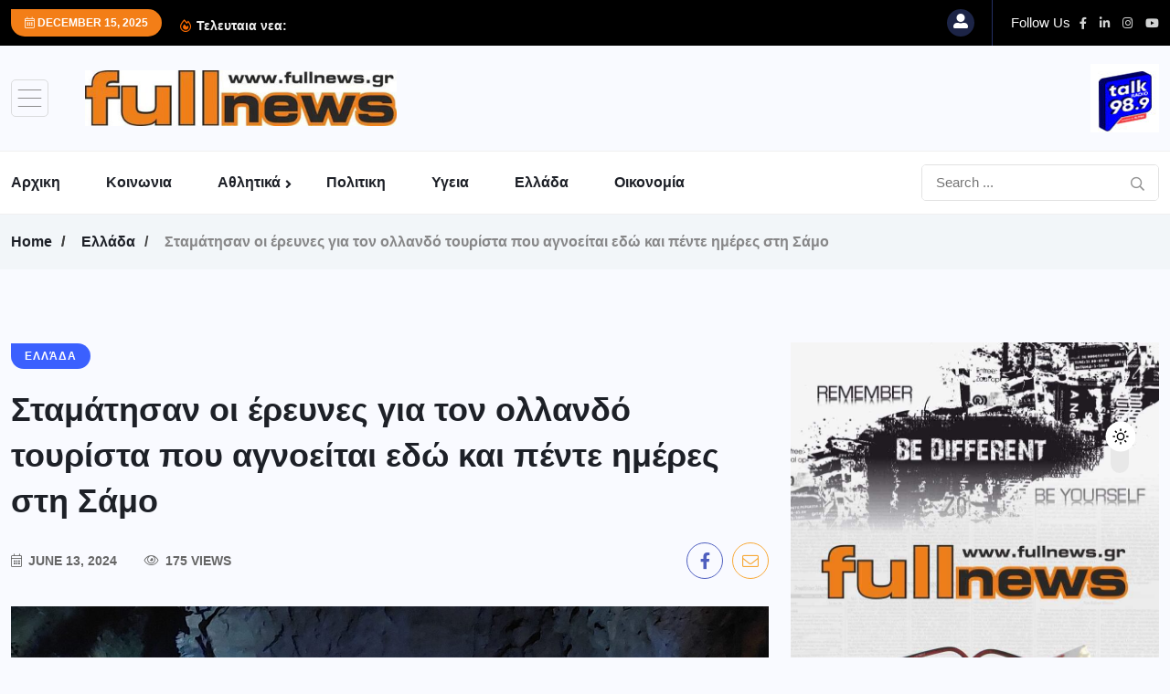

--- FILE ---
content_type: text/html; charset=UTF-8
request_url: https://fullnews.gr/%CF%83%CF%84%CE%B1%CE%BC%CE%AC%CF%84%CE%B7%CF%83%CE%B1%CE%BD-%CE%BF%CE%B9-%CE%AD%CF%81%CE%B5%CF%85%CE%BD%CE%B5%CF%82-%CE%B3%CE%B9%CE%B1-%CF%84%CE%BF%CE%BD-%CE%BF%CE%BB%CE%BB%CE%B1%CE%BD%CE%B4%CF%8C/
body_size: 24097
content:
<!doctype html><html dir="ltr" lang="en-US" prefix="og: https://ogp.me/ns#" ><head><script data-no-optimize="1">var litespeed_docref=sessionStorage.getItem("litespeed_docref");litespeed_docref&&(Object.defineProperty(document,"referrer",{get:function(){return litespeed_docref}}),sessionStorage.removeItem("litespeed_docref"));</script> <meta charset="UTF-8"><style id="litespeed-ccss">ol,ul{box-sizing:border-box}:root{--wp--preset--font-size--normal:16px;--wp--preset--font-size--huge:42px}:root{--wp--preset--aspect-ratio--square:1;--wp--preset--aspect-ratio--4-3:4/3;--wp--preset--aspect-ratio--3-4:3/4;--wp--preset--aspect-ratio--3-2:3/2;--wp--preset--aspect-ratio--2-3:2/3;--wp--preset--aspect-ratio--16-9:16/9;--wp--preset--aspect-ratio--9-16:9/16;--wp--preset--color--black:#000;--wp--preset--color--cyan-bluish-gray:#abb8c3;--wp--preset--color--white:#fff;--wp--preset--color--pale-pink:#f78da7;--wp--preset--color--vivid-red:#cf2e2e;--wp--preset--color--luminous-vivid-orange:#ff6900;--wp--preset--color--luminous-vivid-amber:#fcb900;--wp--preset--color--light-green-cyan:#7bdcb5;--wp--preset--color--vivid-green-cyan:#00d084;--wp--preset--color--pale-cyan-blue:#8ed1fc;--wp--preset--color--vivid-cyan-blue:#0693e3;--wp--preset--color--vivid-purple:#9b51e0;--wp--preset--gradient--vivid-cyan-blue-to-vivid-purple:linear-gradient(135deg,rgba(6,147,227,1) 0%,#9b51e0 100%);--wp--preset--gradient--light-green-cyan-to-vivid-green-cyan:linear-gradient(135deg,#7adcb4 0%,#00d082 100%);--wp--preset--gradient--luminous-vivid-amber-to-luminous-vivid-orange:linear-gradient(135deg,rgba(252,185,0,1) 0%,rgba(255,105,0,1) 100%);--wp--preset--gradient--luminous-vivid-orange-to-vivid-red:linear-gradient(135deg,rgba(255,105,0,1) 0%,#cf2e2e 100%);--wp--preset--gradient--very-light-gray-to-cyan-bluish-gray:linear-gradient(135deg,#eee 0%,#a9b8c3 100%);--wp--preset--gradient--cool-to-warm-spectrum:linear-gradient(135deg,#4aeadc 0%,#9778d1 20%,#cf2aba 40%,#ee2c82 60%,#fb6962 80%,#fef84c 100%);--wp--preset--gradient--blush-light-purple:linear-gradient(135deg,#ffceec 0%,#9896f0 100%);--wp--preset--gradient--blush-bordeaux:linear-gradient(135deg,#fecda5 0%,#fe2d2d 50%,#6b003e 100%);--wp--preset--gradient--luminous-dusk:linear-gradient(135deg,#ffcb70 0%,#c751c0 50%,#4158d0 100%);--wp--preset--gradient--pale-ocean:linear-gradient(135deg,#fff5cb 0%,#b6e3d4 50%,#33a7b5 100%);--wp--preset--gradient--electric-grass:linear-gradient(135deg,#caf880 0%,#71ce7e 100%);--wp--preset--gradient--midnight:linear-gradient(135deg,#020381 0%,#2874fc 100%);--wp--preset--font-size--small:13px;--wp--preset--font-size--medium:20px;--wp--preset--font-size--large:36px;--wp--preset--font-size--x-large:42px;--wp--preset--spacing--20:.44rem;--wp--preset--spacing--30:.67rem;--wp--preset--spacing--40:1rem;--wp--preset--spacing--50:1.5rem;--wp--preset--spacing--60:2.25rem;--wp--preset--spacing--70:3.38rem;--wp--preset--spacing--80:5.06rem;--wp--preset--shadow--natural:6px 6px 9px rgba(0,0,0,.2);--wp--preset--shadow--deep:12px 12px 50px rgba(0,0,0,.4);--wp--preset--shadow--sharp:6px 6px 0px rgba(0,0,0,.2);--wp--preset--shadow--outlined:6px 6px 0px -3px rgba(255,255,255,1),6px 6px rgba(0,0,0,1);--wp--preset--shadow--crisp:6px 6px 0px rgba(0,0,0,1)}:root{--bs-blue:#0d6efd;--bs-indigo:#6610f2;--bs-purple:#6f42c1;--bs-pink:#d63384;--bs-red:#dc3545;--bs-orange:#fd7e14;--bs-yellow:#ffc107;--bs-green:#198754;--bs-teal:#20c997;--bs-cyan:#0dcaf0;--bs-white:#fff;--bs-gray:#6c757d;--bs-gray-dark:#343a40;--bs-gray-100:#f8f9fa;--bs-gray-200:#e9ecef;--bs-gray-300:#dee2e6;--bs-gray-400:#ced4da;--bs-gray-500:#adb5bd;--bs-gray-600:#6c757d;--bs-gray-700:#495057;--bs-gray-800:#343a40;--bs-gray-900:#212529;--bs-primary:#0d6efd;--bs-secondary:#6c757d;--bs-success:#198754;--bs-info:#0dcaf0;--bs-warning:#ffc107;--bs-danger:#dc3545;--bs-light:#f8f9fa;--bs-dark:#212529;--bs-primary-rgb:13,110,253;--bs-secondary-rgb:108,117,125;--bs-success-rgb:25,135,84;--bs-info-rgb:13,202,240;--bs-warning-rgb:255,193,7;--bs-danger-rgb:220,53,69;--bs-light-rgb:248,249,250;--bs-dark-rgb:33,37,41;--bs-white-rgb:255,255,255;--bs-black-rgb:0,0,0;--bs-body-color-rgb:33,37,41;--bs-body-bg-rgb:255,255,255;--bs-font-sans-serif:system-ui,-apple-system,"Segoe UI",Roboto,"Helvetica Neue",Arial,"Noto Sans","Liberation Sans",sans-serif,"Apple Color Emoji","Segoe UI Emoji","Segoe UI Symbol","Noto Color Emoji";--bs-font-monospace:SFMono-Regular,Menlo,Monaco,Consolas,"Liberation Mono","Courier New",monospace;--bs-gradient:linear-gradient(180deg,rgba(255,255,255,.15),rgba(255,255,255,0));--bs-body-font-family:var(--bs-font-sans-serif);--bs-body-font-size:1rem;--bs-body-font-weight:400;--bs-body-line-height:1.5;--bs-body-color:#212529;--bs-body-bg:#fff}*,:after,:before{box-sizing:border-box}@media (prefers-reduced-motion:no-preference){:root{scroll-behavior:smooth}}body{margin:0;font-family:var(--bs-body-font-family);font-size:var(--bs-body-font-size);font-weight:var(--bs-body-font-weight);line-height:var(--bs-body-line-height);color:var(--bs-body-color);text-align:var(--bs-body-text-align);background-color:var(--bs-body-bg);-webkit-text-size-adjust:100%}h1,h4,h5{margin-top:0;margin-bottom:.5rem;font-weight:500;line-height:1.2}h1{font-size:calc(1.375rem + 1.5vw)}@media (min-width:1200px){h1{font-size:2.5rem}}h4{font-size:calc(1.275rem + .3vw)}@media (min-width:1200px){h4{font-size:1.5rem}}h5{font-size:1.25rem}p{margin-top:0;margin-bottom:1rem}ol,ul{padding-left:2rem}ol,ul{margin-top:0;margin-bottom:1rem}ul ul{margin-bottom:0}a{color:#0d6efd;text-decoration:underline}img{vertical-align:middle}label{display:inline-block}button{border-radius:0}button,input{margin:0;font-family:inherit;font-size:inherit;line-height:inherit}button{text-transform:none}[type=submit],button{-webkit-appearance:button}::-moz-focus-inner{padding:0;border-style:none}::-webkit-datetime-edit-day-field,::-webkit-datetime-edit-fields-wrapper,::-webkit-datetime-edit-hour-field,::-webkit-datetime-edit-minute,::-webkit-datetime-edit-month-field,::-webkit-datetime-edit-text,::-webkit-datetime-edit-year-field{padding:0}::-webkit-inner-spin-button{height:auto}[type=search]{outline-offset:-2px;-webkit-appearance:textfield}::-webkit-search-decoration{-webkit-appearance:none}::-webkit-color-swatch-wrapper{padding:0}::-webkit-file-upload-button{font:inherit}::file-selector-button{font:inherit}::-webkit-file-upload-button{font:inherit;-webkit-appearance:button}.img-fluid{max-width:100%;height:auto}.container{width:100%;padding-right:var(--bs-gutter-x,.75rem);padding-left:var(--bs-gutter-x,.75rem);margin-right:auto;margin-left:auto}@media (min-width:576px){.container{max-width:540px}}@media (min-width:768px){.container{max-width:720px}}@media (min-width:992px){.container{max-width:960px}}@media (min-width:1200px){.container{max-width:1140px}}@media (min-width:1400px){.container{max-width:1320px}}.row{--bs-gutter-x:1.5rem;--bs-gutter-y:0;display:flex;flex-wrap:wrap;margin-top:calc(-1*var(--bs-gutter-y));margin-right:calc(-.5*var(--bs-gutter-x));margin-left:calc(-.5*var(--bs-gutter-x))}.row>*{flex-shrink:0;width:100%;max-width:100%;padding-right:calc(var(--bs-gutter-x)*.5);padding-left:calc(var(--bs-gutter-x)*.5);margin-top:var(--bs-gutter-y)}.col-12{flex:0 0 auto;width:100%}@media (min-width:768px){.col-md-5{flex:0 0 auto;width:41.66666667%}.col-md-7{flex:0 0 auto;width:58.33333333%}}@media (min-width:992px){.col-lg-4{flex:0 0 auto;width:33.33333333%}.col-lg-8{flex:0 0 auto;width:66.66666667%}.col-lg-12{flex:0 0 auto;width:100%}}@media (min-width:1200px){.col-xl-4{flex:0 0 auto;width:33.33333333%}.col-xl-8{flex:0 0 auto;width:66.66666667%}}.dropdown{position:relative}.clearfix:after{display:block;clear:both;content:""}.d-flex{display:flex!important}.justify-content-end{justify-content:flex-end!important}.justify-content-center{justify-content:center!important}.justify-content-between{justify-content:space-between!important}.align-items-center{align-items:center!important}.mx-auto{margin-right:auto!important;margin-left:auto!important}.text-end{text-align:right!important}.text-center{text-align:center!important}@media (min-width:992px){.d-lg-none{display:none!important}}.fab,.fal,.far,.fas{-moz-osx-font-smoothing:grayscale;-webkit-font-smoothing:antialiased;display:inline-block;font-style:normal;font-variant:normal;text-rendering:auto;line-height:1}.fa-angle-double-up:before{content:"\f102"}.fa-bars:before{content:"\f0c9"}.fa-calendar-alt:before{content:"\f073"}.fa-envelope:before{content:"\f0e0"}.fa-eye:before{content:"\f06e"}.fa-facebook-f:before{content:"\f39e"}.fa-fire-alt:before{content:"\f7e4"}.fa-instagram:before{content:"\f16d"}.fa-linkedin-in:before{content:"\f0e1"}.fa-search:before{content:"\f002"}.fa-times:before{content:"\f00d"}.fa-user-alt:before{content:"\f406"}.fa-youtube:before{content:"\f167"}.fab{font-family:"Font Awesome 5 Brands";font-weight:400}.fal{font-weight:300}.fal,.far{font-family:"Font Awesome 5 Pro"}.far{font-weight:400}.fas{font-family:"Font Awesome 5 Pro";font-weight:900}.pfy-sidebar-wrap .pfy-sidebar-overlay{right:100%;top:0;position:fixed;z-index:101;height:100%;opacity:0;width:100%;visibility:hidden}.pfy-sidebar-wrap .pfy-sidebar-close-wrap{position:absolute;top:0;left:0;padding:30px;background:#fff;border-bottom-right-radius:150px}.pfy-sidebar-nav-widget{position:fixed;left:-100%;top:0;bottom:0;width:100%;max-width:450px;z-index:999999;overflow:hidden;overflow-y:auto;-webkit-overflow-scrolling:touch;background-color:#0a0d12;visibility:hidden;opacity:0}.pfy-sidebar-nav-widget::-webkit-scrollbar{display:none}.sidebar-logo a.site-logo.light-logo{display:block;margin-bottom:15px}.pfy-sidebar-info-content .pfy-post-date{color:#aeabab}.pfy-sidebar-content .sidebar-style{padding:55px 60px 40px;border-bottom:1px solid #494949}.pfy-sidebar-close{color:#3b60fe;font-size:19px;display:block;position:absolute;top:8px;left:18px}.pfy-sidebar-wid-wrap{position:relative;top:150px;opacity:0;visibility:hidden;-webkit-backface-visibility:hidden;backface-visibility:hidden}.pfy-sidebar-overlay{position:absolute;top:0;right:0;height:100%;width:100%;opacity:.5;z-index:0}.pfy-sidebar-return{background-color:#222}.owl-carousel{position:relative}.owl-carousel{display:none;width:100%;z-index:1}button::-moz-focus-inner{padding:0;border:0}.body-overlay{background-color:#000;height:100%;width:100%;position:fixed;top:0;z-index:90;left:0;opacity:0;visibility:hidden}.side-mobile-menu ul li a{padding:13px 0;display:block;border-bottom:1px solid rgba(0,0,0,.05);font-size:15px;color:#222;font-weight:600;text-transform:uppercase;position:relative;font-family:'Encode Sans Condensed',sans-serif}.hamburger_menu a{border:1px solid #e2e2e2;width:40px;text-align:center;height:40px;line-height:40px;color:#0a0d12;border-radius:4px;font-size:18px}.side-mobile-menu ul{list-style:none;margin:0;padding:0}.slide-bar{position:fixed;overflow-y:auto;top:0;right:-330px;width:300px;padding:25px 20px;height:100%;display:block;background-color:#fff;z-index:100;padding-top:60px}.side-mobile-menu ul li ul li{padding-left:15px}.side-mobile-menu ul li ul li a{position:relative;padding-left:15px;text-transform:capitalize;font-size:16px}.side-mobile-menu ul li.dropdown>a:after{position:absolute;content:"";width:8px;height:8px;border-width:0 2px 2px 0;border-style:solid;border-color:initial;right:16px;top:50%;-webkit-transform:rotate(-45deg) translateY(-50%);-webkit-transform-origin:top;transform-origin:top;transform:rotate(-45deg) translateY(-50%);-moz-transform:rotate(-45deg) translateY(-50%);-ms-transform:rotate(-45deg) translateY(-50%);-o-transform:rotate(-45deg) translateY(-50%)}.side-mobile-menu ul li ul li a:before{content:"";width:8px;height:8px;position:absolute;left:0;top:50%;transform:translateY(-50%);border:2px solid #101a23;border-radius:50%}.side-mobile-menu ul li ul li a{text-transform:capitalize;font-size:16px}.close-mobile-menu a{color:#fff;position:relative;z-index:2;font-size:16px;left:0;display:block}.close-mobile-menu{position:absolute;top:0;left:0;background:#3b60fe;width:40px;height:40px;text-align:center;line-height:40px}.header-mobile-search input{width:100%;height:50px;background-color:#fff;padding:0 18px;padding-right:40px;font-size:14px;border:1px solid #ececec;border-radius:2px}.header-mobile-search{margin-bottom:15px;position:relative;display:block}.header-mobile-search button{position:absolute;width:50px;height:100%;right:0;line-height:100%;padding:0;border:none;background-color:initial;background-image:none;color:#3a505f;top:0}@media (max-width:991px){.side-mobile-menu{display:block}}.widget{margin:0 0 1.5em}.social-box.socila-box-two a{display:block}.social-box.socila-box-two{font-size:18px;position:sticky;position:-webkit-sticky;top:90px;will-change:top;flex-shrink:0;padding-right:23px;padding-bottom:30px}.social-box.socila-box-two a:not(:last-child){margin-bottom:12px}.pfy_single_post_wrapper .socila-box-two.social-box a.fb{background:0 0;border:1px solid #4f5fbf;color:#4f5fbf}.pfy_single_post_wrapper .socila-box-two.social-box .em{background:0 0;border:1px solid #f7a836;color:#f7a836}.pfy_single_post_wrapper .pfy-single-post-meta ul{flex:1}.bnq__social-top .social-box.socila-box-two{position:relative;top:0;padding:0;margin:0}.bnq__social-top .social-box.socila-box-two a{display:inline-block}.pfy_single_post_wrapper .bnq__social-top .social-box a{margin-left:5px;margin-bottom:0}:root{--color-primary:#5541f8}*{margin:0;padding:0;box-sizing:border-box}body{font-size:15px;font-family:'DM Sans',sans-serif;color:#434343;line-height:28px;overflow-x:hidden!important;font-weight:400;background-color:#f9faff}img{max-width:100%;height:auto}h1,h4,h5{font-family:'Encode Sans Condensed',sans-serif;font-weight:700;color:#1d2027;margin:0}h4 a{color:#1d2027}h1{font-size:36px;line-height:50px}h4{font-size:18px;line-height:26px}h5{font-size:15px;line-height:24px}ul,ol{margin:0;padding:0;list-style-type:none}p{margin:0}a{display:inline-block;color:inherit;text-decoration:none}a,span{display:inline-block}.pfy-img-commn-style img{-o-object-fit:cover;object-fit:cover;width:100%}.pfy-main-wrapper{z-index:1;background:#f9faff;position:relative;overflow:hidden}@media (min-width:992px) and (max-width:1400px){.container{max-width:1320px}}.pfy-post-item .pfy-post-title a{background:-webkit-gradient(linear,left top,right top,from(currentColor),to(currentColor));background:-webkit-linear-gradient(left,currentColor 0%,currentColor 100%);background:linear-gradient(to right,currentColor 0%,currentColor 100%);background-size:0px 6%;background-repeat:no-repeat;background-position:left 100%;display:inline}div#pfytopbar.pfy-top-bar{background:#0a1233;padding:10px 0}.topbar-date span{color:#fff;font-size:12px;font-weight:700;padding:9px 15px;border-radius:30px;background-color:var(--color-primary);text-transform:uppercase;display:inline-block;border-top-left-radius:0;line-height:12px}.breaking-heading{-webkit-box-flex:0;-ms-flex:0 0 120px;flex:0 0 120px;color:#f0f0f0;font-size:14px;font-weight:600;font-family:'Encode Sans Condensed',sans-serif}.pfy-top-left .topbar-date{float:left;padding-right:20px}.tp-news-ticker{display:-webkit-box;display:-ms-flexbox;display:flex;position:relative;top:4px;-webkit-box-align:center;-ms-flex-align:center;align-items:center}.breaking-heading i{color:#f86900;margin-right:2px}.pfy-top-left{overflow:hidden}.pfy-breakingnews ul li a{color:#fff;font-size:14px;font-weight:400}.pfy-breakingnews ul li{display:block;margin-top:-2px}.pfy-breakingnews ul{margin:0;padding:0;list-style:none}.pfy-top-right{display:-webkit-inline-box;display:-ms-inline-flexbox;display:inline-flex;-webkit-box-align:center;-ms-flex-align:center;align-items:center}.socila-title h5{color:#f8f8f8;font-size:15px;font-weight:500}.social-info a{color:#d2d3d3;font-size:13px;display:inline-block;padding-left:10px}.user-login a{background:#1c2446;color:#fff;width:30px;text-align:center;height:30px;font-size:16px;border-radius:50%}.user-login{padding-right:20px;margin-right:20px;position:relative}.user-login:after{position:absolute;right:0;width:1px;height:181%;background:#253065;content:"";top:-14px}.bnq-search{border:1px solid #e2e2e2;width:260px;position:relative;height:40px;border-radius:5px;background:#fff;overflow:hidden}.bnq-search input[type=search]{border:none;width:100%;padding:5px 15px}.bnq-search button{position:absolute;border:none;background:0 0;right:15px;color:#919191;top:7px}.pfy-ad{padding-left:40px}.pfy-logo{padding-right:40px}.pfy-logo-wrap{padding:20px 0}span.pfy-sidebarnav{display:block;margin-right:20px;-webkit-box-flex:0;-ms-flex:0 0 41px;flex:0 0 41px;border:1px solid #dbdcdd;border-radius:5px}.sidebar-logo p{color:#b6b5b5;font-size:16px;font-weight:500}.pfy-sidebar-contact-info.sidebar-style{padding-top:40px}.header-menu{border-top:1px solid #f0f0f0;border-bottom:1px solid #f0f0f0;background:#fff}.site-logo.light-logo{display:none}.mainmenu .site-navigation .navigation li{display:inline-block;position:relative}.mainmenu .site-navigation .navigation li a{color:#1d2027;font-size:16px;font-weight:700;padding:20px 0;padding-right:50px;font-family:'Encode Sans Condensed',sans-serif}.mainmenu .site-navigation .navigation ul.sub-menu{left:0;top:100%;z-index:100;margin:0;padding:0;height:auto;min-width:250px;display:block;border:none;border-radius:0;position:absolute;-webkit-transform:scaleY(0);transform:scaleY(0);background-color:#fff;background-clip:inherit;-webkit-transform-origin:center top 0;transform-origin:center top 0;box-shadow:0px 5px 10px 0px rgb(0 0 0/5%);border-radius:5px;padding:15px 0;border-top-left-radius:0;border-top-right-radius:0}.mainmenu .site-navigation .navigation ul.sub-menu li a{color:#434343;padding:6px 20px;position:relative;display:block;font-weight:500}.mainmenu .site-navigation .navigation ul.sub-menu li{display:block}.mainmenu .site-navigation .navigation li.menu-item-has-children:after{top:22px;content:"\f105";font-size:14px;font-weight:700;color:#1d2027;position:absolute;right:38px;font-family:'Font Awesome 5 Pro'}.mainmenu .site-navigation .navigation ul.sub-menu li a:after{position:absolute;height:3px;background:var(--color-primary);content:"";left:2px;top:20px;width:0}.benqu-cate-name{text-transform:uppercase;font-size:14px;font-weight:600;display:block;letter-spacing:1px}h4.benqu__post-title a{color:#f5f5f5}.pfy-post-date{color:#666;text-transform:uppercase;font-size:14px;font-weight:700;font-family:'Encode Sans Condensed',sans-serif}.pfy-post-slider-item .post-thumbnil{display:block}.pfy-post-slider-item{position:relative;border-radius:5px;overflow:hidden}.pfy-post-slider-item .pfy-post-content{position:absolute;bottom:60px;left:60px;z-index:1;right:60px}.pfy-post-slider-item:after{background:#000;position:absolute;top:0;left:0;width:100%;height:100%;content:"";opacity:.5;-ms-filter:"alpha(opacity=50)"}.pfy-post-slider-item .pfy-post-content .pfy-post-title a{color:#fff;text-decoration:underline .15em rgba(255,255,255,0)}.pfy-post-slider-item .pfy-post-content .benqu-cate-badge{margin-bottom:20px}.pfy-post-slider-item .pfy-post-meta ul li{text-transform:uppercase;color:#fff;font-size:14px;font-family:'Encode Sans Condensed',sans-serif;font-weight:700}.pfy-post-slider-item .pfy-post-meta ul{display:-webkit-box;display:-ms-flexbox;display:flex;-webkit-box-align:center;-ms-flex-align:center;align-items:center}.pfy-post-slider-item .pfy-post-meta ul li i{margin-right:5px}.pfy-post-slider-item .pfy-post-meta{margin-top:25px}.benqu-cate-badge{color:#fff;font-size:12px;font-weight:700;text-transform:uppercase;border-radius:30px;line-height:1.5;display:inline-block;padding:5px 15px;border-top-left-radius:0;letter-spacing:1px}.pfy-post-thumb{position:relative;overflow:hidden}.pfy-post-thumb a{display:block}.pfy-post-item{position:relative}.pfy-post-content{position:relative}.pfy-post-date i{margin-right:5px}.pfy-post-content ul li i{margin-right:5px;font-size:14px}.pfy-post-item{position:relative}.pfy-post-grid-wrap.grid-style-tb .pfy-post-item{display:-webkit-box;display:-ms-flexbox;display:flex;-webkit-box-align:center;-ms-flex-align:center;align-items:center}.pfy-post-grid-wrap.grid-style-tb .pfy-post-item:not(:last-child){margin-bottom:30px}.pfy-post-grid-wrap.grid-style-tb .pfy-post-item .pfy-post-thumb{-webkit-box-flex:0;-ms-flex:0 0 110px;flex:0 0 110px;max-width:110px;margin-right:10px}.pfy-post-grid-wrap.grid-style-tb .pfy-post-item .benqu-cate-name{position:relative;padding-right:25px}.pfy-post-grid-wrap.grid-style-tb .pfy-post-item .benqu-cate-name:after{position:absolute;content:"";width:1px;height:15px;background:#aaa;top:4px;right:13px}.pfy-post-grid-wrap.grid-style-tb .pfy-post-item .pfy-post-meta-tb{margin-bottom:8px}.pfy-post-grid-wrap.grid-style-tb .pfy-post-item .pfy-post-thumb img{height:85px}.pfy-post-grid-wrap.grid-style-tb .pfy-post-item .pfy-post-thumb a{border-radius:5px;overflow:hidden;display:block}.benqu-breadcrumb .breadcrumb-item li{display:inline-block}.benqu-breadcrumb .breadcrumb-item li a,.benqu-breadcrumb .breadcrumb-item li{font-size:16px;font-weight:600;position:relative;padding-right:8px;margin-right:8px;font-family:'Encode Sans Condensed',sans-serif}.benqu-breadcrumb .breadcrumb-item li a:after,.benqu-breadcrumb .breadcrumb-item li:after{position:absolute;content:"/";top:0;left:-22px;color:#434343}.benqu-breadcrumb .breadcrumb-item li:first-child a:after,.benqu-breadcrumb .breadcrumb-item li:first-child:after{content:""}.benqu-breadcrumb{background:#f2f6f9;padding:16px 0}.benqu-breadcrumb .breadcrumb-item li{color:#878788}.benqu-breadcrumb .breadcrumb-item li a{color:#1d2027}.breadcrumb-item a{font-size:18px;font-weight:500;position:relative;color:#434343}.pfy-single-post-meta ul li{display:inline-block;color:#666;font-size:14px;text-transform:uppercase;font-weight:700;padding-right:30px;font-family:'Encode Sans Condensed',sans-serif}.pfy-single-post-meta ul li i{margin-right:3px}.pfy_single_post_wrapper .entry-title{margin-bottom:20px}.pfy_single_post_wrapper .entry-header{margin-bottom:30px}.pfy_single_post_wrapper .benqu-cate-badge{margin-bottom:20px}.pfy_single_post_wrapper{padding:80px 0}#pfy_reading_progress{--scrollAmount:0%;background:var(--color-primary);width:var(--scrollAmount);height:4px;position:fixed;top:0;left:0;z-index:99}.pfy-single-post-thumb{margin-bottom:30px}.pfy-single-post-thumb{margin-bottom:30px}.pfy_single_post_wrapper .social-box a{background:var(--color-primary);width:40px;height:40px;text-align:center;line-height:41px;color:#fff;border-radius:50%;margin-left:4px}.pfy_single_post_wrapper .social-box a.em{background:#f7a836}.pfy_single_post_wrapper .social-box a.fb{background:#4f5fbf}.back-top-btn{position:fixed;background:#181b1e;width:45px;height:45px;right:30px;bottom:40px;text-align:center;color:#fff;line-height:45px;border-radius:5px;z-index:11;opacity:0;-ms-filter:"alpha(opacity=0)";visibility:hidden}.widget-area .widget:not(:last-child){margin-bottom:40px}.widget-post-slider-wrap .pfy-img-commn-style .post-thumbnil img{height:350px}.widget-post-slider-wrap .pfy-post-slider-item .pfy-post-content{bottom:30px;left:30px}.widget-post-slider-wrap .pfy-post-slider-item .pfy-post-content .pfy-post-meta{margin-top:15px}.widget-post-slider-wrap .pfy-post-slider-item .pfy-post-content .pfy-post-title{font-size:22px;line-height:29px}.benqu-switch-box-wrap{position:fixed;right:32px;bottom:215px;z-index:2;transform:rotate(90deg)}.benqu-switch-box-wrap input[type=checkbox]{position:relative;width:55px;height:20px;-webkit-appearance:none;background:#e8e8e8;outline:none;border-radius:20px}.benqu-switch-box-wrap input[type=checkbox]:before{content:url('/wp-content/themes/benqu/assets/img/sun.svg');position:absolute;width:30px;height:30px;border-radius:30px;top:-6px;left:0;background:#fff;transform:scale(1.1);text-align:center;line-height:36px}@media (max-width:1399px){span.pfy-sidebarnav{margin-right:40px}}@media (min-width:992px) and (max-width:1076px){aside#secondary.widget-area{margin-top:30px}}@media (min-width:993px) and (max-width:1024px){.mainmenu .site-navigation .navigation li a{padding-right:45px}.mainmenu .site-navigation .navigation li.menu-item-has-children:after{right:32px}}@media (max-width:992px){.mainmenu .site-navigation{display:none}span.pfy-sidebarnav{display:none}.tp-news-ticker{display:none}.widget-post-slider-wrap .pfy-post-slider-item .pfy-post-content{bottom:20px;left:20px;right:20px}.benqu_latest_news_widget .benqu__post-title.hover-title{font-size:16px;line-height:24px}.widget-area{margin-top:30px}.header-menu{padding:20px 0}}@media (max-width:767px){.pfy-top-bar .col-md-5.col-12.text-end{display:none}.pfy-top-left{text-align:center}.pfy-top-left .topbar-date{float:none;padding:0}.pfy-top-right{text-align:center;margin-top:15px}.user-login:after{background:0 0}.pfy-post-slider-item .pfy-post-content{bottom:30px;left:30px;right:30px}.pfy-post-slider-item .pfy-post-meta ul li{font-size:12px}.pfy_single_post_wrapper .entry-title{font-size:25px;line-height:38px}.pfy-logo{padding-right:0}.pfy-logo{max-width:30%;flex:0 0 30%}.header-menu .container{position:relative}.header-right{position:absolute;top:0;right:18px}.pfy-single-post-meta{flex-direction:column}.bnq__social-top .social-box.socila-box-two{margin-top:15px}}@media (max-width:430px){.pfy-post-grid-wrap.grid-style-tb .pfy-post-item{display:block}.pfy-post-grid-wrap.grid-style-tb .pfy-post-item .pfy-post-thumb{flex:0 0 100%;max-width:100%}.pfy-post-grid-wrap.grid-style-tb .pfy-post-item .pfy-post-thumb img{height:200px;margin-bottom:20px}.bnq-search{width:190px}.benqu__post-content.pfy-scale.d-flex{flex-direction:column}.pfy-top-left .topbar-date{float:left}.benqu-switch-box-wrap input[type=checkbox]{width:45px;height:15px}.benqu-switch-box-wrap input[type=checkbox]:before{width:25px;height:25px;line-height:31px}.benqu-switch-box-wrap{right:15px;bottom:158px}.back-top-btn{position:fixed;background:#181b1e;width:40px;height:40px;line-height:40px;right:15px}.pfy_single_post_wrapper .social-box a{display:block;margin:0 auto}}:root{--color-primary:#f37e17}.site-logo{max-width:380px}div#pfytopbar.pfy-top-bar{background-color:#000}</style><link rel="preload" data-asynced="1" data-optimized="2" as="style" onload="this.onload=null;this.rel='stylesheet'" href="https://fullnews.gr/wp-content/litespeed/ucss/9227c565551bf1d7f6eca466a8449ee8.css?ver=a3e17" /><script type="litespeed/javascript">!function(a){"use strict";var b=function(b,c,d){function e(a){return h.body?a():void setTimeout(function(){e(a)})}function f(){i.addEventListener&&i.removeEventListener("load",f),i.media=d||"all"}var g,h=a.document,i=h.createElement("link");if(c)g=c;else{var j=(h.body||h.getElementsByTagName("head")[0]).childNodes;g=j[j.length-1]}var k=h.styleSheets;i.rel="stylesheet",i.href=b,i.media="only x",e(function(){g.parentNode.insertBefore(i,c?g:g.nextSibling)});var l=function(a){for(var b=i.href,c=k.length;c--;)if(k[c].href===b)return a();setTimeout(function(){l(a)})};return i.addEventListener&&i.addEventListener("load",f),i.onloadcssdefined=l,l(f),i};"undefined"!=typeof exports?exports.loadCSS=b:a.loadCSS=b}("undefined"!=typeof global?global:this);!function(a){if(a.loadCSS){var b=loadCSS.relpreload={};if(b.support=function(){try{return a.document.createElement("link").relList.supports("preload")}catch(b){return!1}},b.poly=function(){for(var b=a.document.getElementsByTagName("link"),c=0;c<b.length;c++){var d=b[c];"preload"===d.rel&&"style"===d.getAttribute("as")&&(a.loadCSS(d.href,d,d.getAttribute("media")),d.rel=null)}},!b.support()){b.poly();var c=a.setInterval(b.poly,300);a.addEventListener&&a.addEventListener("load",function(){b.poly(),a.clearInterval(c)}),a.attachEvent&&a.attachEvent("onload",function(){a.clearInterval(c)})}}}(this);</script> <meta name="viewport" content="width=device-width, initial-scale=1"><link rel="profile" href="https://gmpg.org/xfn/11"><title>Σταμάτησαν οι έρευνες για τον ολλανδό τουρίστα που αγνοείται εδώ και πέντε ημέρες στη Σάμο | Full News</title><meta name="description" content="Σταμάτησαν το μεσημέρι της Πέμπτης, μετά από πέντε μέρες, και επίσημα οι έρευνες στη Σάμο για την ανεύρεση του 74χρονου ολλανδού τουρίστα, ο οποίος αγνοείται από την Κυριακή το απόγευμα. Σήμερα, με ακραίες συνθήκες θερμοκρασίας, σχεδόν 40 βαθμούς Κελσίου, η Ελληνική Ομάδα διάσωσης, η ομάδα drone ΙΚΑΡΟΣ της Πυροσβεστικής Υπηρεσίας, η ομάδα drone ΔΑΙΔΑΛΟΣ της" /><meta name="robots" content="max-image-preview:large" /><meta name="google-site-verification" content="sF_E6QniigSpY3Kz7CIB8R-p5NgMsudyiODVclU18Wc" /><link rel="canonical" href="https://www.newsbeast.gr/greece/arthro/11036713/stamatisan-oi-erevnes-gia-ton-ollando-tourista-pou-agnoeitai-edo-kai-pente-imeres-sti-samo" /><meta name="generator" content="All in One SEO (AIOSEO) 4.8.5" /><meta property="og:locale" content="en_US" /><meta property="og:site_name" content="Full News | Ειδήσεις και ενημέρωση από την Ελλάδα και όλο τον Κόσμο" /><meta property="og:type" content="article" /><meta property="og:title" content="Σταμάτησαν οι έρευνες για τον ολλανδό τουρίστα που αγνοείται εδώ και πέντε ημέρες στη Σάμο | Full News" /><meta property="og:description" content="Σταμάτησαν το μεσημέρι της Πέμπτης, μετά από πέντε μέρες, και επίσημα οι έρευνες στη Σάμο για την ανεύρεση του 74χρονου ολλανδού τουρίστα, ο οποίος αγνοείται από την Κυριακή το απόγευμα. Σήμερα, με ακραίες συνθήκες θερμοκρασίας, σχεδόν 40 βαθμούς Κελσίου, η Ελληνική Ομάδα διάσωσης, η ομάδα drone ΙΚΑΡΟΣ της Πυροσβεστικής Υπηρεσίας, η ομάδα drone ΔΑΙΔΑΛΟΣ της" /><meta property="og:url" content="https://www.newsbeast.gr/greece/arthro/11036713/stamatisan-oi-erevnes-gia-ton-ollando-tourista-pou-agnoeitai-edo-kai-pente-imeres-sti-samo" /><meta property="fb:app_id" content="2220391788200892" /><meta property="fb:admins" content="100006521930646" /><meta property="og:image" content="https://fullnews.gr/wp-content/uploads/2024/06/samos-tourist-fWCAfC.jpeg" /><meta property="og:image:secure_url" content="https://fullnews.gr/wp-content/uploads/2024/06/samos-tourist-fWCAfC.jpeg" /><meta property="og:image:width" content="2048" /><meta property="og:image:height" content="1536" /><meta property="article:published_time" content="2024-06-13T18:08:46+00:00" /><meta property="article:modified_time" content="2024-06-13T18:08:46+00:00" /><meta property="article:publisher" content="https://www.facebook.com/fullnews.gr" /><meta property="article:author" content="https://www.facebook.com/fullnews.gr" /><meta name="twitter:card" content="summary_large_image" /><meta name="twitter:title" content="Σταμάτησαν οι έρευνες για τον ολλανδό τουρίστα που αγνοείται εδώ και πέντε ημέρες στη Σάμο | Full News" /><meta name="twitter:description" content="Σταμάτησαν το μεσημέρι της Πέμπτης, μετά από πέντε μέρες, και επίσημα οι έρευνες στη Σάμο για την ανεύρεση του 74χρονου ολλανδού τουρίστα, ο οποίος αγνοείται από την Κυριακή το απόγευμα. Σήμερα, με ακραίες συνθήκες θερμοκρασίας, σχεδόν 40 βαθμούς Κελσίου, η Ελληνική Ομάδα διάσωσης, η ομάδα drone ΙΚΑΡΟΣ της Πυροσβεστικής Υπηρεσίας, η ομάδα drone ΔΑΙΔΑΛΟΣ της" /><meta name="twitter:image" content="https://fullnews.gr/wp-content/uploads/2023/10/full-2.jpg" /> <script type="application/ld+json" class="aioseo-schema">{"@context":"https:\/\/schema.org","@graph":[{"@type":"BlogPosting","@id":"https:\/\/fullnews.gr\/%cf%83%cf%84%ce%b1%ce%bc%ce%ac%cf%84%ce%b7%cf%83%ce%b1%ce%bd-%ce%bf%ce%b9-%ce%ad%cf%81%ce%b5%cf%85%ce%bd%ce%b5%cf%82-%ce%b3%ce%b9%ce%b1-%cf%84%ce%bf%ce%bd-%ce%bf%ce%bb%ce%bb%ce%b1%ce%bd%ce%b4%cf%8c\/#blogposting","name":"\u03a3\u03c4\u03b1\u03bc\u03ac\u03c4\u03b7\u03c3\u03b1\u03bd \u03bf\u03b9 \u03ad\u03c1\u03b5\u03c5\u03bd\u03b5\u03c2 \u03b3\u03b9\u03b1 \u03c4\u03bf\u03bd \u03bf\u03bb\u03bb\u03b1\u03bd\u03b4\u03cc \u03c4\u03bf\u03c5\u03c1\u03af\u03c3\u03c4\u03b1 \u03c0\u03bf\u03c5 \u03b1\u03b3\u03bd\u03bf\u03b5\u03af\u03c4\u03b1\u03b9 \u03b5\u03b4\u03ce \u03ba\u03b1\u03b9 \u03c0\u03ad\u03bd\u03c4\u03b5 \u03b7\u03bc\u03ad\u03c1\u03b5\u03c2 \u03c3\u03c4\u03b7 \u03a3\u03ac\u03bc\u03bf | Full News","headline":"\u03a3\u03c4\u03b1\u03bc\u03ac\u03c4\u03b7\u03c3\u03b1\u03bd \u03bf\u03b9 \u03ad\u03c1\u03b5\u03c5\u03bd\u03b5\u03c2 \u03b3\u03b9\u03b1 \u03c4\u03bf\u03bd \u03bf\u03bb\u03bb\u03b1\u03bd\u03b4\u03cc \u03c4\u03bf\u03c5\u03c1\u03af\u03c3\u03c4\u03b1 \u03c0\u03bf\u03c5 \u03b1\u03b3\u03bd\u03bf\u03b5\u03af\u03c4\u03b1\u03b9 \u03b5\u03b4\u03ce \u03ba\u03b1\u03b9 \u03c0\u03ad\u03bd\u03c4\u03b5 \u03b7\u03bc\u03ad\u03c1\u03b5\u03c2 \u03c3\u03c4\u03b7 \u03a3\u03ac\u03bc\u03bf","author":{"@id":"https:\/\/fullnews.gr\/author\/#author"},"publisher":{"@id":"https:\/\/fullnews.gr\/#organization"},"image":{"@type":"ImageObject","url":"https:\/\/fullnews.gr\/wp-content\/uploads\/2024\/06\/samos-tourist-fWCAfC.jpeg","width":2048,"height":1536},"datePublished":"2024-06-13T21:08:46+03:00","dateModified":"2024-06-13T21:08:46+03:00","inLanguage":"en-US","mainEntityOfPage":{"@id":"https:\/\/fullnews.gr\/%cf%83%cf%84%ce%b1%ce%bc%ce%ac%cf%84%ce%b7%cf%83%ce%b1%ce%bd-%ce%bf%ce%b9-%ce%ad%cf%81%ce%b5%cf%85%ce%bd%ce%b5%cf%82-%ce%b3%ce%b9%ce%b1-%cf%84%ce%bf%ce%bd-%ce%bf%ce%bb%ce%bb%ce%b1%ce%bd%ce%b4%cf%8c\/#webpage"},"isPartOf":{"@id":"https:\/\/fullnews.gr\/%cf%83%cf%84%ce%b1%ce%bc%ce%ac%cf%84%ce%b7%cf%83%ce%b1%ce%bd-%ce%bf%ce%b9-%ce%ad%cf%81%ce%b5%cf%85%ce%bd%ce%b5%cf%82-%ce%b3%ce%b9%ce%b1-%cf%84%ce%bf%ce%bd-%ce%bf%ce%bb%ce%bb%ce%b1%ce%bd%ce%b4%cf%8c\/#webpage"},"articleSection":"\u0395\u03bb\u03bb\u03ac\u03b4\u03b1"},{"@type":"BreadcrumbList","@id":"https:\/\/fullnews.gr\/%cf%83%cf%84%ce%b1%ce%bc%ce%ac%cf%84%ce%b7%cf%83%ce%b1%ce%bd-%ce%bf%ce%b9-%ce%ad%cf%81%ce%b5%cf%85%ce%bd%ce%b5%cf%82-%ce%b3%ce%b9%ce%b1-%cf%84%ce%bf%ce%bd-%ce%bf%ce%bb%ce%bb%ce%b1%ce%bd%ce%b4%cf%8c\/#breadcrumblist","itemListElement":[{"@type":"ListItem","@id":"https:\/\/fullnews.gr#listItem","position":1,"name":"Home","item":"https:\/\/fullnews.gr","nextItem":{"@type":"ListItem","@id":"https:\/\/fullnews.gr\/category\/%ce%b5%ce%bb%ce%bb%ce%ac%ce%b4%ce%b1\/#listItem","name":"\u0395\u03bb\u03bb\u03ac\u03b4\u03b1"}},{"@type":"ListItem","@id":"https:\/\/fullnews.gr\/category\/%ce%b5%ce%bb%ce%bb%ce%ac%ce%b4%ce%b1\/#listItem","position":2,"name":"\u0395\u03bb\u03bb\u03ac\u03b4\u03b1","item":"https:\/\/fullnews.gr\/category\/%ce%b5%ce%bb%ce%bb%ce%ac%ce%b4%ce%b1\/","nextItem":{"@type":"ListItem","@id":"https:\/\/fullnews.gr\/%cf%83%cf%84%ce%b1%ce%bc%ce%ac%cf%84%ce%b7%cf%83%ce%b1%ce%bd-%ce%bf%ce%b9-%ce%ad%cf%81%ce%b5%cf%85%ce%bd%ce%b5%cf%82-%ce%b3%ce%b9%ce%b1-%cf%84%ce%bf%ce%bd-%ce%bf%ce%bb%ce%bb%ce%b1%ce%bd%ce%b4%cf%8c\/#listItem","name":"\u03a3\u03c4\u03b1\u03bc\u03ac\u03c4\u03b7\u03c3\u03b1\u03bd \u03bf\u03b9 \u03ad\u03c1\u03b5\u03c5\u03bd\u03b5\u03c2 \u03b3\u03b9\u03b1 \u03c4\u03bf\u03bd \u03bf\u03bb\u03bb\u03b1\u03bd\u03b4\u03cc \u03c4\u03bf\u03c5\u03c1\u03af\u03c3\u03c4\u03b1 \u03c0\u03bf\u03c5 \u03b1\u03b3\u03bd\u03bf\u03b5\u03af\u03c4\u03b1\u03b9 \u03b5\u03b4\u03ce \u03ba\u03b1\u03b9 \u03c0\u03ad\u03bd\u03c4\u03b5 \u03b7\u03bc\u03ad\u03c1\u03b5\u03c2 \u03c3\u03c4\u03b7 \u03a3\u03ac\u03bc\u03bf"},"previousItem":{"@type":"ListItem","@id":"https:\/\/fullnews.gr#listItem","name":"Home"}},{"@type":"ListItem","@id":"https:\/\/fullnews.gr\/%cf%83%cf%84%ce%b1%ce%bc%ce%ac%cf%84%ce%b7%cf%83%ce%b1%ce%bd-%ce%bf%ce%b9-%ce%ad%cf%81%ce%b5%cf%85%ce%bd%ce%b5%cf%82-%ce%b3%ce%b9%ce%b1-%cf%84%ce%bf%ce%bd-%ce%bf%ce%bb%ce%bb%ce%b1%ce%bd%ce%b4%cf%8c\/#listItem","position":3,"name":"\u03a3\u03c4\u03b1\u03bc\u03ac\u03c4\u03b7\u03c3\u03b1\u03bd \u03bf\u03b9 \u03ad\u03c1\u03b5\u03c5\u03bd\u03b5\u03c2 \u03b3\u03b9\u03b1 \u03c4\u03bf\u03bd \u03bf\u03bb\u03bb\u03b1\u03bd\u03b4\u03cc \u03c4\u03bf\u03c5\u03c1\u03af\u03c3\u03c4\u03b1 \u03c0\u03bf\u03c5 \u03b1\u03b3\u03bd\u03bf\u03b5\u03af\u03c4\u03b1\u03b9 \u03b5\u03b4\u03ce \u03ba\u03b1\u03b9 \u03c0\u03ad\u03bd\u03c4\u03b5 \u03b7\u03bc\u03ad\u03c1\u03b5\u03c2 \u03c3\u03c4\u03b7 \u03a3\u03ac\u03bc\u03bf","previousItem":{"@type":"ListItem","@id":"https:\/\/fullnews.gr\/category\/%ce%b5%ce%bb%ce%bb%ce%ac%ce%b4%ce%b1\/#listItem","name":"\u0395\u03bb\u03bb\u03ac\u03b4\u03b1"}}]},{"@type":"Organization","@id":"https:\/\/fullnews.gr\/#organization","name":"Notos Media Group","description":"\u0395\u03b9\u03b4\u03ae\u03c3\u03b5\u03b9\u03c2 \u03ba\u03b1\u03b9 \u03b5\u03bd\u03b7\u03bc\u03ad\u03c1\u03c9\u03c3\u03b7 \u03b1\u03c0\u03cc \u03c4\u03b7\u03bd \u0395\u03bb\u03bb\u03ac\u03b4\u03b1 \u03ba\u03b1\u03b9 \u03cc\u03bb\u03bf \u03c4\u03bf\u03bd \u039a\u03cc\u03c3\u03bc\u03bf","url":"https:\/\/fullnews.gr\/","telephone":"+306932934555","logo":{"@type":"ImageObject","url":"https:\/\/fullnews.gr\/wp-content\/uploads\/2023\/10\/full-news-logo-test.jpg","@id":"https:\/\/fullnews.gr\/%cf%83%cf%84%ce%b1%ce%bc%ce%ac%cf%84%ce%b7%cf%83%ce%b1%ce%bd-%ce%bf%ce%b9-%ce%ad%cf%81%ce%b5%cf%85%ce%bd%ce%b5%cf%82-%ce%b3%ce%b9%ce%b1-%cf%84%ce%bf%ce%bd-%ce%bf%ce%bb%ce%bb%ce%b1%ce%bd%ce%b4%cf%8c\/#organizationLogo","width":688,"height":122},"image":{"@id":"https:\/\/fullnews.gr\/%cf%83%cf%84%ce%b1%ce%bc%ce%ac%cf%84%ce%b7%cf%83%ce%b1%ce%bd-%ce%bf%ce%b9-%ce%ad%cf%81%ce%b5%cf%85%ce%bd%ce%b5%cf%82-%ce%b3%ce%b9%ce%b1-%cf%84%ce%bf%ce%bd-%ce%bf%ce%bb%ce%bb%ce%b1%ce%bd%ce%b4%cf%8c\/#organizationLogo"},"sameAs":["https:\/\/www.facebook.com\/fullnews.gr"]},{"@type":"WebPage","@id":"https:\/\/fullnews.gr\/%cf%83%cf%84%ce%b1%ce%bc%ce%ac%cf%84%ce%b7%cf%83%ce%b1%ce%bd-%ce%bf%ce%b9-%ce%ad%cf%81%ce%b5%cf%85%ce%bd%ce%b5%cf%82-%ce%b3%ce%b9%ce%b1-%cf%84%ce%bf%ce%bd-%ce%bf%ce%bb%ce%bb%ce%b1%ce%bd%ce%b4%cf%8c\/#webpage","url":"https:\/\/fullnews.gr\/%cf%83%cf%84%ce%b1%ce%bc%ce%ac%cf%84%ce%b7%cf%83%ce%b1%ce%bd-%ce%bf%ce%b9-%ce%ad%cf%81%ce%b5%cf%85%ce%bd%ce%b5%cf%82-%ce%b3%ce%b9%ce%b1-%cf%84%ce%bf%ce%bd-%ce%bf%ce%bb%ce%bb%ce%b1%ce%bd%ce%b4%cf%8c\/","name":"\u03a3\u03c4\u03b1\u03bc\u03ac\u03c4\u03b7\u03c3\u03b1\u03bd \u03bf\u03b9 \u03ad\u03c1\u03b5\u03c5\u03bd\u03b5\u03c2 \u03b3\u03b9\u03b1 \u03c4\u03bf\u03bd \u03bf\u03bb\u03bb\u03b1\u03bd\u03b4\u03cc \u03c4\u03bf\u03c5\u03c1\u03af\u03c3\u03c4\u03b1 \u03c0\u03bf\u03c5 \u03b1\u03b3\u03bd\u03bf\u03b5\u03af\u03c4\u03b1\u03b9 \u03b5\u03b4\u03ce \u03ba\u03b1\u03b9 \u03c0\u03ad\u03bd\u03c4\u03b5 \u03b7\u03bc\u03ad\u03c1\u03b5\u03c2 \u03c3\u03c4\u03b7 \u03a3\u03ac\u03bc\u03bf | Full News","description":"\u03a3\u03c4\u03b1\u03bc\u03ac\u03c4\u03b7\u03c3\u03b1\u03bd \u03c4\u03bf \u03bc\u03b5\u03c3\u03b7\u03bc\u03ad\u03c1\u03b9 \u03c4\u03b7\u03c2 \u03a0\u03ad\u03bc\u03c0\u03c4\u03b7\u03c2, \u03bc\u03b5\u03c4\u03ac \u03b1\u03c0\u03cc \u03c0\u03ad\u03bd\u03c4\u03b5 \u03bc\u03ad\u03c1\u03b5\u03c2, \u03ba\u03b1\u03b9 \u03b5\u03c0\u03af\u03c3\u03b7\u03bc\u03b1 \u03bf\u03b9 \u03ad\u03c1\u03b5\u03c5\u03bd\u03b5\u03c2 \u03c3\u03c4\u03b7 \u03a3\u03ac\u03bc\u03bf \u03b3\u03b9\u03b1 \u03c4\u03b7\u03bd \u03b1\u03bd\u03b5\u03cd\u03c1\u03b5\u03c3\u03b7 \u03c4\u03bf\u03c5 74\u03c7\u03c1\u03bf\u03bd\u03bf\u03c5 \u03bf\u03bb\u03bb\u03b1\u03bd\u03b4\u03bf\u03cd \u03c4\u03bf\u03c5\u03c1\u03af\u03c3\u03c4\u03b1, \u03bf \u03bf\u03c0\u03bf\u03af\u03bf\u03c2 \u03b1\u03b3\u03bd\u03bf\u03b5\u03af\u03c4\u03b1\u03b9 \u03b1\u03c0\u03cc \u03c4\u03b7\u03bd \u039a\u03c5\u03c1\u03b9\u03b1\u03ba\u03ae \u03c4\u03bf \u03b1\u03c0\u03cc\u03b3\u03b5\u03c5\u03bc\u03b1. \u03a3\u03ae\u03bc\u03b5\u03c1\u03b1, \u03bc\u03b5 \u03b1\u03ba\u03c1\u03b1\u03af\u03b5\u03c2 \u03c3\u03c5\u03bd\u03b8\u03ae\u03ba\u03b5\u03c2 \u03b8\u03b5\u03c1\u03bc\u03bf\u03ba\u03c1\u03b1\u03c3\u03af\u03b1\u03c2, \u03c3\u03c7\u03b5\u03b4\u03cc\u03bd 40 \u03b2\u03b1\u03b8\u03bc\u03bf\u03cd\u03c2 \u039a\u03b5\u03bb\u03c3\u03af\u03bf\u03c5, \u03b7 \u0395\u03bb\u03bb\u03b7\u03bd\u03b9\u03ba\u03ae \u039f\u03bc\u03ac\u03b4\u03b1 \u03b4\u03b9\u03ac\u03c3\u03c9\u03c3\u03b7\u03c2, \u03b7 \u03bf\u03bc\u03ac\u03b4\u03b1 drone \u0399\u039a\u0391\u03a1\u039f\u03a3 \u03c4\u03b7\u03c2 \u03a0\u03c5\u03c1\u03bf\u03c3\u03b2\u03b5\u03c3\u03c4\u03b9\u03ba\u03ae\u03c2 \u03a5\u03c0\u03b7\u03c1\u03b5\u03c3\u03af\u03b1\u03c2, \u03b7 \u03bf\u03bc\u03ac\u03b4\u03b1 drone \u0394\u0391\u0399\u0394\u0391\u039b\u039f\u03a3 \u03c4\u03b7\u03c2","inLanguage":"en-US","isPartOf":{"@id":"https:\/\/fullnews.gr\/#website"},"breadcrumb":{"@id":"https:\/\/fullnews.gr\/%cf%83%cf%84%ce%b1%ce%bc%ce%ac%cf%84%ce%b7%cf%83%ce%b1%ce%bd-%ce%bf%ce%b9-%ce%ad%cf%81%ce%b5%cf%85%ce%bd%ce%b5%cf%82-%ce%b3%ce%b9%ce%b1-%cf%84%ce%bf%ce%bd-%ce%bf%ce%bb%ce%bb%ce%b1%ce%bd%ce%b4%cf%8c\/#breadcrumblist"},"author":{"@id":"https:\/\/fullnews.gr\/author\/#author"},"creator":{"@id":"https:\/\/fullnews.gr\/author\/#author"},"image":{"@type":"ImageObject","url":"https:\/\/fullnews.gr\/wp-content\/uploads\/2024\/06\/samos-tourist-fWCAfC.jpeg","@id":"https:\/\/fullnews.gr\/%cf%83%cf%84%ce%b1%ce%bc%ce%ac%cf%84%ce%b7%cf%83%ce%b1%ce%bd-%ce%bf%ce%b9-%ce%ad%cf%81%ce%b5%cf%85%ce%bd%ce%b5%cf%82-%ce%b3%ce%b9%ce%b1-%cf%84%ce%bf%ce%bd-%ce%bf%ce%bb%ce%bb%ce%b1%ce%bd%ce%b4%cf%8c\/#mainImage","width":2048,"height":1536},"primaryImageOfPage":{"@id":"https:\/\/fullnews.gr\/%cf%83%cf%84%ce%b1%ce%bc%ce%ac%cf%84%ce%b7%cf%83%ce%b1%ce%bd-%ce%bf%ce%b9-%ce%ad%cf%81%ce%b5%cf%85%ce%bd%ce%b5%cf%82-%ce%b3%ce%b9%ce%b1-%cf%84%ce%bf%ce%bd-%ce%bf%ce%bb%ce%bb%ce%b1%ce%bd%ce%b4%cf%8c\/#mainImage"},"datePublished":"2024-06-13T21:08:46+03:00","dateModified":"2024-06-13T21:08:46+03:00"},{"@type":"WebSite","@id":"https:\/\/fullnews.gr\/#website","url":"https:\/\/fullnews.gr\/","name":"Full News - \u0395\u03b9\u03b4\u03ae\u03c3\u03b5\u03b9\u03c2 \u03ba\u03b1\u03b9 \u03b5\u03bd\u03b7\u03bc\u03ad\u03c1\u03c9\u03c3\u03b7 \u03b1\u03c0\u03cc \u03c4\u03b7\u03bd \u0395\u03bb\u03bb\u03ac\u03b4\u03b1 \u03ba\u03b1\u03b9 \u03cc\u03bb\u03bf \u03c4\u03bf\u03bd \u039a\u03cc\u03c3\u03bc\u03bf","alternateName":"Full News","description":"\u0395\u03b9\u03b4\u03ae\u03c3\u03b5\u03b9\u03c2 \u03ba\u03b1\u03b9 \u03b5\u03bd\u03b7\u03bc\u03ad\u03c1\u03c9\u03c3\u03b7 \u03b1\u03c0\u03cc \u03c4\u03b7\u03bd \u0395\u03bb\u03bb\u03ac\u03b4\u03b1 \u03ba\u03b1\u03b9 \u03cc\u03bb\u03bf \u03c4\u03bf\u03bd \u039a\u03cc\u03c3\u03bc\u03bf","inLanguage":"en-US","publisher":{"@id":"https:\/\/fullnews.gr\/#organization"}}]}</script> <link rel='dns-prefetch' href='//fonts.googleapis.com' /><link rel="alternate" type="application/rss+xml" title="Full News &raquo; Feed" href="https://fullnews.gr/feed/" /><link rel="alternate" type="application/rss+xml" title="Full News &raquo; Comments Feed" href="https://fullnews.gr/comments/feed/" /><link rel="alternate" type="application/rss+xml" title="Full News &raquo; Σταμάτησαν οι έρευνες για τον ολλανδό τουρίστα που αγνοείται εδώ και πέντε ημέρες στη Σάμο Comments Feed" href="https://fullnews.gr/%cf%83%cf%84%ce%b1%ce%bc%ce%ac%cf%84%ce%b7%cf%83%ce%b1%ce%bd-%ce%bf%ce%b9-%ce%ad%cf%81%ce%b5%cf%85%ce%bd%ce%b5%cf%82-%ce%b3%ce%b9%ce%b1-%cf%84%ce%bf%ce%bd-%ce%bf%ce%bb%ce%bb%ce%b1%ce%bd%ce%b4%cf%8c/feed/" /><link rel="alternate" title="oEmbed (JSON)" type="application/json+oembed" href="https://fullnews.gr/wp-json/oembed/1.0/embed?url=https%3A%2F%2Ffullnews.gr%2F%25cf%2583%25cf%2584%25ce%25b1%25ce%25bc%25ce%25ac%25cf%2584%25ce%25b7%25cf%2583%25ce%25b1%25ce%25bd-%25ce%25bf%25ce%25b9-%25ce%25ad%25cf%2581%25ce%25b5%25cf%2585%25ce%25bd%25ce%25b5%25cf%2582-%25ce%25b3%25ce%25b9%25ce%25b1-%25cf%2584%25ce%25bf%25ce%25bd-%25ce%25bf%25ce%25bb%25ce%25bb%25ce%25b1%25ce%25bd%25ce%25b4%25cf%258c%2F" /><link rel="alternate" title="oEmbed (XML)" type="text/xml+oembed" href="https://fullnews.gr/wp-json/oembed/1.0/embed?url=https%3A%2F%2Ffullnews.gr%2F%25cf%2583%25cf%2584%25ce%25b1%25ce%25bc%25ce%25ac%25cf%2584%25ce%25b7%25cf%2583%25ce%25b1%25ce%25bd-%25ce%25bf%25ce%25b9-%25ce%25ad%25cf%2581%25ce%25b5%25cf%2585%25ce%25bd%25ce%25b5%25cf%2582-%25ce%25b3%25ce%25b9%25ce%25b1-%25cf%2584%25ce%25bf%25ce%25bd-%25ce%25bf%25ce%25bb%25ce%25bb%25ce%25b1%25ce%25bd%25ce%25b4%25cf%258c%2F&#038;format=xml" />
 <script type="litespeed/javascript" data-src="https://fullnews.gr/wp-includes/js/jquery/jquery.min.js?ver=3.7.1" id="jquery-core-js"></script> <link rel="https://api.w.org/" href="https://fullnews.gr/wp-json/" /><link rel="alternate" title="JSON" type="application/json" href="https://fullnews.gr/wp-json/wp/v2/posts/104836" /><link rel="EditURI" type="application/rsd+xml" title="RSD" href="https://fullnews.gr/xmlrpc.php?rsd" /><meta name="generator" content="WordPress 6.9" /><link rel='shortlink' href='https://fullnews.gr/?p=104836' /><meta name="generator" content="Elementor 3.30.3; features: additional_custom_breakpoints; settings: css_print_method-external, google_font-enabled, font_display-swap"><link rel="icon" href="https://fullnews.gr/wp-content/uploads/2022/08/cropped-favicon-100x100.png" sizes="32x32" /><link rel="icon" href="https://fullnews.gr/wp-content/uploads/2022/08/cropped-favicon-300x300.png" sizes="192x192" /><link rel="apple-touch-icon" href="https://fullnews.gr/wp-content/uploads/2022/08/cropped-favicon-300x300.png" /><meta name="msapplication-TileImage" content="https://fullnews.gr/wp-content/uploads/2022/08/cropped-favicon-300x300.png" /></head><body class="wp-singular post-template-default single single-post postid-104836 single-format-standard wp-custom-logo wp-theme-benqu elementor-default elementor-kit-95"><div class="pfy-main-wrapper"><header  class="benqu-main-header"><div class="pfy-top-bar" id="pfytopbar"><div class="container"><div class="row"><div class="col-md-7 col-12"><div class="pfy-top-left"><div class="topbar-date">
<span><i class="fal fa-calendar-alt"></i> December 15, 2025</span></div><div class="tp-news-ticker"><div class="breaking-heading"><i class="far fa-fire-alt"></i> Τελευταια νεα:</div><div class="pfy-breakingnews"><ul class="breaking-headline-active owl-carousel"><li><a href="https://fullnews.gr/%cf%83%cf%87%ce%ad%ce%b4%ce%b9%ce%bf-10-%cf%83%ce%b7%ce%bc%ce%b5%ce%af%cf%89%ce%bd-%ce%b3%ce%b9%ce%b1-%ce%b3%ce%b5%cf%81%ce%bc%ce%b1%ce%bd%ce%bf-%ce%bf%cf%85%ce%ba%cf%81%ce%b1%ce%bd%ce%b9%ce%ba%ce%ae/">Σχέδιο 10 σημείων για γερμανο-ουκρανική συνεργασία στον τομέα...</a></li><li><a href="https://fullnews.gr/%ce%b7-%ce%bd%ce%b1%ce%bd%cf%84-%cf%88%ce%ac%cf%87%ce%bd%ce%b5%ce%b9-%cf%83%cf%89%cf%83%ce%af%ce%b2%ce%b9%ce%bf-%cf%83%cf%84%ce%bf%ce%bd-%ce%ba%ce%b1%ce%bc%cf%80%ce%b5%ce%bb%ce%ac-%cf%80%ce%b1%ce%bd/">Η Ναντ ψάχνει σωσίβιο στον Καμπελά Παναγιώτης Κουμάνταρος</a></li><li><a href="https://fullnews.gr/%ce%af%ce%b4%cf%81%cf%85%ce%bc%ce%b1-%ce%bc%cf%80%ce%bf%ce%b4%ce%bf%cf%83%ce%ac%ce%ba%ce%b7-%cf%85%cf%80%ce%bf%cf%84%cf%81%ce%bf%cf%86%ce%af%ce%b5%cf%82-%ce%b1%cf%80%cf%8c-%ce%b3%ce%b9%ce%b1-%cf%84/">Ίδρυμα Μποδοσάκη: Υποτροφίες από για το ακαδημαϊκό έτος...</a></li><li><a href="https://fullnews.gr/%ce%ac%ce%b3%cf%81%ce%b9%ce%bf-%ce%be%cf%8d%ce%bb%ce%bf-%cf%83%cf%84%ce%bf-%ce%ba%ce%ad%ce%bd%cf%84%cf%81%ce%bf-%cf%84%ce%b7%cf%82-%ce%bb%ce%b1%ce%bc%ce%af%ce%b1%cf%82-%ce%ba%ce%b1%ce%b2%ce%b3%ce%ac/">Άγριο ξύλο στο κέντρο της Λαμίας: Καβγάς ανήλικων...</a></li></ul></div></div></div></div><div class="col-md-5 col-12 text-end"><div class="pfy-top-right"><div class="user-login">
<a href=""><i class="fas fa-user-alt"></i></a></div><div class="socila-title"><h5>Follow Us</h5></div><div class="social-info">
<a href="https://www.facebook.com/fullnews.gr"><i class="fab fa-facebook-f"></i></a>
<a href="https://linkedin.com"><i class="fab fa-linkedin-in"></i></a>
<a href="https://linkedin.com"><i class="fab fa-instagram"></i></a>
<a href="https://youtube.com"><i class="fab fa-youtube"></i></a></div></div></div></div></div></div><div class="pfy-logo-wrap"><div class="container"><div class="pfy-logo--box d-flex justify-content-between align-items-center"><div class="pfy-logo d-flex  align-items-center">
<span class="pfy-sidebarnav">
<img data-lazyloaded="1" src="[data-uri]" data-src="https://fullnews.gr/wp-content/themes/benqu/assets/img/nav.svg" alt="Nav">
</span>
<a class="site-logo" href="https://fullnews.gr/" >
<img data-lazyloaded="1" src="[data-uri]" width="450" height="80" data-src="https://fullnews.gr/wp-content/uploads/2023/10/logo-full.jpg" alt="Full News">
</a>
<a class="site-logo light-logo" href="https://fullnews.gr/" >
<img data-lazyloaded="1" src="[data-uri]" width="450" height="80" data-src="https://fullnews.gr/wp-content/uploads/2023/10/logo-full.jpg" alt="Full News">
</a></div><div class="pfy-ad">
<a href="#">
<img data-lazyloaded="1" src="[data-uri]" width="75" height="75" data-src="https://fullnews.gr/wp-content/uploads/2023/10/notos-news-listen-live-3.jpg" alt="ads">
</a></div></div></div></div><div id="stickyHeader" class="header-menu"><div class="container"><div class="row align-items-center"><div class="col-xl-8 col-lg-8 col-md-7"><div class="mainmenu"><div class="site-navigation"><ul id="menu-main-menu" class="navigation clearfix"><li id="menu-item-2004" class="menu-item menu-item-type-post_type menu-item-object-page menu-item-home menu-item-2004"><a href="https://fullnews.gr/">Αρχικη</a></li><li id="menu-item-2117" class="menu-item menu-item-type-taxonomy menu-item-object-category menu-item-2117"><a href="https://fullnews.gr/category/%ce%ba%ce%bf%ce%b9%ce%bd%cf%89%ce%bd%ce%b9%ce%b1/">Κοινωνια</a></li><li id="menu-item-2116" class="menu-item menu-item-type-taxonomy menu-item-object-category menu-item-has-children menu-item-2116"><a href="https://fullnews.gr/category/sports/">Αθλητικά</a><ul class="sub-menu"><li id="menu-item-60547" class="menu-item menu-item-type-taxonomy menu-item-object-category menu-item-60547"><a href="https://fullnews.gr/category/%cf%80%ce%bf%ce%b4%cf%8c%cf%83%cf%86%ce%b1%ce%b9%cf%81%ce%bf/">Ποδόσφαιρο</a></li></ul></li><li id="menu-item-2118" class="menu-item menu-item-type-taxonomy menu-item-object-category menu-item-2118"><a href="https://fullnews.gr/category/%cf%80%ce%bf%ce%bb%ce%b9%cf%84%ce%b9%ce%ba%ce%b7/">Πολιτικη</a></li><li id="menu-item-2119" class="menu-item menu-item-type-taxonomy menu-item-object-category menu-item-2119"><a href="https://fullnews.gr/category/%cf%85%ce%b3%ce%b5%ce%b9%ce%b1/">Υγεια</a></li><li id="menu-item-60670" class="menu-item menu-item-type-taxonomy menu-item-object-category current-post-ancestor current-menu-parent current-post-parent menu-item-60670"><a href="https://fullnews.gr/category/%ce%b5%ce%bb%ce%bb%ce%ac%ce%b4%ce%b1/">Ελλάδα</a></li><li id="menu-item-60671" class="menu-item menu-item-type-taxonomy menu-item-object-category menu-item-60671"><a href="https://fullnews.gr/category/%ce%bf%ce%b9%ce%ba%ce%bf%ce%bd%ce%bf%ce%bc%ce%af%ce%b1/">Οικονομία</a></li></ul></div><div class="hamburger_menu d-lg-none">
<a href="javascript:void(0);" class="active"><div class="icon bar">
<span><i class="far fa-bars"></i></span></div>
</a></div></div></div><div class="col-xl-4 col-lg-4 col-md-5"><div class="header-right d-flex justify-content-end align-items-center"><div class="bnq-search"><form method="get" action="https://fullnews.gr/">
<input type="search" name="s" id="search" value="" placeholder="Search ..." />
<button type="submit"><i class="far fa-search"></i></button></form></div></div></div></div></div></div></header><div class="pfy-sidebar-wrap pfy-sidebar-box"><div class="pfy-sidebar-overlay pfy-sidebar-return"></div><div class="pfy-sidebar-nav-widget"><div class="pfy-sidebar-wid-wrap"><div class="pfy-sidebar-close-wrap">
<a href="#" class="pfy-sidebar-close">
<i class="fal fa-times"></i>
</a></div><div class="pfy-sidebar-content"><div class="pfy-sidebar-info-content"><div class="content-inner"><div class="sidebar-logo sidebar-style">
<a class="site-logo light-logo" href="https://fullnews.gr/" >
<img data-lazyloaded="1" src="[data-uri]" width="450" height="80" data-src="https://fullnews.gr/wp-content/uploads/2023/10/logo-full.jpg" alt="Full News">
</a><p>Full News</p></div><div class="pfy-sidebar-contact-info sidebar-style"><section id="benqu_latest_news_widget-3" class="widget benqu_latest_news_widget"><div class="recent-posts-widget"><div class="pfy-post-grid-wrap grid-style-tb"><div class="pfy-post-item pfy-scale pfy-img-commn-style"><div class="benqu__post-content pfy-scale d-flex"><div class="pfy-post-thumb">
<a href="https://fullnews.gr/%cf%83%cf%87%ce%ad%ce%b4%ce%b9%ce%bf-10-%cf%83%ce%b7%ce%bc%ce%b5%ce%af%cf%89%ce%bd-%ce%b3%ce%b9%ce%b1-%ce%b3%ce%b5%cf%81%ce%bc%ce%b1%ce%bd%ce%bf-%ce%bf%cf%85%ce%ba%cf%81%ce%b1%ce%bd%ce%b9%ce%ba%ce%ae/"><img data-lazyloaded="1" src="[data-uri]" fetchpriority="high" width="640" height="303" data-src="https://fullnews.gr/wp-content/uploads/2025/12/germany-ukraine-germania-oukrania-oykrania-UT7ulv-1024x485.jpg" class="attachment-large size-large wp-post-image" alt="" decoding="async" data-srcset="https://fullnews.gr/wp-content/uploads/2025/12/germany-ukraine-germania-oukrania-oykrania-UT7ulv-1024x485.jpg 1024w, https://fullnews.gr/wp-content/uploads/2025/12/germany-ukraine-germania-oukrania-oykrania-UT7ulv-300x142.jpg 300w, https://fullnews.gr/wp-content/uploads/2025/12/germany-ukraine-germania-oukrania-oykrania-UT7ulv-768x364.jpg 768w, https://fullnews.gr/wp-content/uploads/2025/12/germany-ukraine-germania-oukrania-oykrania-UT7ulv.jpg 1168w" data-sizes="(max-width: 640px) 100vw, 640px" /></a></div><div class="pfy-post-content"><div class="pfy-post-meta-tb d-flex">
<a class="benqu-cate-name" href="https://fullnews.gr/category/%cf%80%ce%bf%ce%bb%ce%b9%cf%84%ce%b9%ce%ba%ce%b7/" style="color:#3b60fe">
<span>Πολιτικη</span>
</a>
<span class="pfy-post-date"><i class="fal fa-calendar-alt"></i> December 15, 2025</span></div><h4 class="benqu__post-title pfy-post-title hover-title"><a href="https://fullnews.gr/%cf%83%cf%87%ce%ad%ce%b4%ce%b9%ce%bf-10-%cf%83%ce%b7%ce%bc%ce%b5%ce%af%cf%89%ce%bd-%ce%b3%ce%b9%ce%b1-%ce%b3%ce%b5%cf%81%ce%bc%ce%b1%ce%bd%ce%bf-%ce%bf%cf%85%ce%ba%cf%81%ce%b1%ce%bd%ce%b9%ce%ba%ce%ae/" rel="bookmark" title="Σχέδιο 10 σημείων για γερμανο-ουκρανική συνεργασία στον τομέα των οπλικών συστημάτων">Σχέδιο 10 σημείων για γερμανο-ουκρανική συνεργασία</a></h4></div></div></div><div class="pfy-post-item pfy-scale pfy-img-commn-style"><div class="benqu__post-content pfy-scale d-flex"><div class="pfy-post-content  no-thumb"><div class="pfy-post-meta-tb d-flex">
<a class="benqu-cate-name" href="https://fullnews.gr/category/sports/" style="color:#52a815">
<span>Αθλητικά</span>
</a>
<span class="pfy-post-date"><i class="fal fa-calendar-alt"></i> December 15, 2025</span></div><h4 class="benqu__post-title pfy-post-title hover-title"><a href="https://fullnews.gr/%ce%b7-%ce%bd%ce%b1%ce%bd%cf%84-%cf%88%ce%ac%cf%87%ce%bd%ce%b5%ce%b9-%cf%83%cf%89%cf%83%ce%af%ce%b2%ce%b9%ce%bf-%cf%83%cf%84%ce%bf%ce%bd-%ce%ba%ce%b1%ce%bc%cf%80%ce%b5%ce%bb%ce%ac-%cf%80%ce%b1%ce%bd/" rel="bookmark" title="Η Ναντ ψάχνει σωσίβιο στον Καμπελά Παναγιώτης Κουμάνταρος">Η Ναντ ψάχνει σωσίβιο στον Καμπελά</a></h4></div></div></div><div class="pfy-post-item pfy-scale pfy-img-commn-style"><div class="benqu__post-content pfy-scale d-flex"><div class="pfy-post-content  no-thumb"><div class="pfy-post-meta-tb d-flex">
<a class="benqu-cate-name" href="https://fullnews.gr/category/%ce%ba%ce%bf%ce%b9%ce%bd%cf%89%ce%bd%ce%b9%ce%b1/" style="color:#3b60fe">
<span>Κοινωνια</span>
</a>
<span class="pfy-post-date"><i class="fal fa-calendar-alt"></i> December 15, 2025</span></div><h4 class="benqu__post-title pfy-post-title hover-title"><a href="https://fullnews.gr/%ce%af%ce%b4%cf%81%cf%85%ce%bc%ce%b1-%ce%bc%cf%80%ce%bf%ce%b4%ce%bf%cf%83%ce%ac%ce%ba%ce%b7-%cf%85%cf%80%ce%bf%cf%84%cf%81%ce%bf%cf%86%ce%af%ce%b5%cf%82-%ce%b1%cf%80%cf%8c-%ce%b3%ce%b9%ce%b1-%cf%84/" rel="bookmark" title="Ίδρυμα Μποδοσάκη: Υποτροφίες από για το ακαδημαϊκό έτος 2026-2027">Ίδρυμα Μποδοσάκη: Υποτροφίες από για το</a></h4></div></div></div><div class="pfy-post-item pfy-scale pfy-img-commn-style"><div class="benqu__post-content pfy-scale d-flex"><div class="pfy-post-thumb">
<a href="https://fullnews.gr/%ce%ac%ce%b3%cf%81%ce%b9%ce%bf-%ce%be%cf%8d%ce%bb%ce%bf-%cf%83%cf%84%ce%bf-%ce%ba%ce%ad%ce%bd%cf%84%cf%81%ce%bf-%cf%84%ce%b7%cf%82-%ce%bb%ce%b1%ce%bc%ce%af%ce%b1%cf%82-%ce%ba%ce%b1%ce%b2%ce%b3%ce%ac/"><img data-lazyloaded="1" src="[data-uri]" width="640" height="408" data-src="https://fullnews.gr/wp-content/uploads/2025/12/nb1390-2025-12-15T165555.703-nKUXJe-1024x652.png" class="attachment-large size-large wp-post-image" alt="" decoding="async" data-srcset="https://fullnews.gr/wp-content/uploads/2025/12/nb1390-2025-12-15T165555.703-nKUXJe-1024x652.png 1024w, https://fullnews.gr/wp-content/uploads/2025/12/nb1390-2025-12-15T165555.703-nKUXJe-300x191.png 300w, https://fullnews.gr/wp-content/uploads/2025/12/nb1390-2025-12-15T165555.703-nKUXJe-768x489.png 768w, https://fullnews.gr/wp-content/uploads/2025/12/nb1390-2025-12-15T165555.703-nKUXJe.png 1390w" data-sizes="(max-width: 640px) 100vw, 640px" /></a></div><div class="pfy-post-content"><div class="pfy-post-meta-tb d-flex">
<a class="benqu-cate-name" href="https://fullnews.gr/category/%ce%b5%ce%bb%ce%bb%ce%ac%ce%b4%ce%b1/" style="color:#3b60fe">
<span>Ελλάδα</span>
</a>
<span class="pfy-post-date"><i class="fal fa-calendar-alt"></i> December 15, 2025</span></div><h4 class="benqu__post-title pfy-post-title hover-title"><a href="https://fullnews.gr/%ce%ac%ce%b3%cf%81%ce%b9%ce%bf-%ce%be%cf%8d%ce%bb%ce%bf-%cf%83%cf%84%ce%bf-%ce%ba%ce%ad%ce%bd%cf%84%cf%81%ce%bf-%cf%84%ce%b7%cf%82-%ce%bb%ce%b1%ce%bc%ce%af%ce%b1%cf%82-%ce%ba%ce%b1%ce%b2%ce%b3%ce%ac/" rel="bookmark" title="Άγριο ξύλο στο κέντρο της Λαμίας: Καβγάς ανήλικων με την εμπλοκή της μητέρας της μιας κοπέλας">Άγριο ξύλο στο κέντρο της Λαμίας:</a></h4></div></div></div></div></div></section></div><div class="pfy-sidebar-contact-info sidebar-style"><p>Γιώργου Σεφέρη 110, Ρόδος 851 01</p><p>+30 2241060482</p><p>info@fullnews.gr</p><div class="sidebar-social-info">
<a href="https://facebook.com"><i class="fab fa-facebook-f"></i></a>
<a href="https://linkedin.com"><i class="fab fa-linkedin-in"></i></a>
<a href="https://twitter.com"><i class="fab fa-twitter"></i></a>
<a href="https://instagram.com"><i class="fab fa-instagram"></i></a></div></div></div></div></div></div></div></div><div class="body-overlay"></div><div class="slide-bar"><div class="close-mobile-menu">
<a href="javascript:void(0);"><i class="fal fa-times"></i></a></div><nav class="side-mobile-menu d-lg-none"><div class="header-mobile-search"><form action="https://fullnews.gr/" method="get">
<input type="search" name="s" id="search-id" value="" placeholder="Search Here">
<button type="submit"><i class="ti-search"></i></button></form></div><div class="menu-main-menu-container"><ul id="pfy-mobile-menu" class="menu"><li class="menu-item menu-item-type-post_type menu-item-object-page menu-item-home menu-item-2004"><a href="https://fullnews.gr/">Αρχικη</a></li><li class="menu-item menu-item-type-taxonomy menu-item-object-category menu-item-2117"><a href="https://fullnews.gr/category/%ce%ba%ce%bf%ce%b9%ce%bd%cf%89%ce%bd%ce%b9%ce%b1/">Κοινωνια</a></li><li class="menu-item menu-item-type-taxonomy menu-item-object-category dropdown menu-item-2116"><a href="https://fullnews.gr/category/sports/">Αθλητικά</a><ul class="sub-menu"><li class="menu-item menu-item-type-taxonomy menu-item-object-category menu-item-60547"><a href="https://fullnews.gr/category/%cf%80%ce%bf%ce%b4%cf%8c%cf%83%cf%86%ce%b1%ce%b9%cf%81%ce%bf/">Ποδόσφαιρο</a></li></ul></li><li class="menu-item menu-item-type-taxonomy menu-item-object-category menu-item-2118"><a href="https://fullnews.gr/category/%cf%80%ce%bf%ce%bb%ce%b9%cf%84%ce%b9%ce%ba%ce%b7/">Πολιτικη</a></li><li class="menu-item menu-item-type-taxonomy menu-item-object-category menu-item-2119"><a href="https://fullnews.gr/category/%cf%85%ce%b3%ce%b5%ce%b9%ce%b1/">Υγεια</a></li><li class="menu-item menu-item-type-taxonomy menu-item-object-category current-post-ancestor current-menu-parent current-post-parent menu-item-60670"><a href="https://fullnews.gr/category/%ce%b5%ce%bb%ce%bb%ce%ac%ce%b4%ce%b1/">Ελλάδα</a></li><li class="menu-item menu-item-type-taxonomy menu-item-object-category menu-item-60671"><a href="https://fullnews.gr/category/%ce%bf%ce%b9%ce%ba%ce%bf%ce%bd%ce%bf%ce%bc%ce%af%ce%b1/">Οικονομία</a></li></ul></div></nav></div><div id="pfy_reading_progress"></div><div class="benqu-breadcrumb"><div class="container"><div class="row"><div class="col-lg-12"><ol class="breadcrumb-item"><li><a href="https://fullnews.gr">Home</a></li><li> <a href=https://fullnews.gr/category/%ce%b5%ce%bb%ce%bb%ce%ac%ce%b4%ce%b1/>Ελλάδα</a></li><li>Σταμάτησαν οι έρευνες για τον ολλανδό τουρίστα που αγνοείται εδώ και πέντε ημέρες στη Σάμο</li></ol></div></div></div></div><div class="pfy_single_post_wrapper pfy-inter-wraap"><div class="container"><div class="row benqu-sticky-wrap"><div class="col-xl-8 benqu-sticky-item"><div class="ajax-scroll-post"><div class="bnq__post_wap_loop"><article id="post-104836" class="post-104836 post type-post status-publish format-standard has-post-thumbnail hentry category-55"><header class="entry-header">
<a class="benqu-cate-badge" href="https://fullnews.gr/category/%ce%b5%ce%bb%ce%bb%ce%ac%ce%b4%ce%b1/" style="background-color:#3b60fe">
<span>Ελλάδα</span>
</a><h1 class="entry-title">Σταμάτησαν οι έρευνες για τον ολλανδό τουρίστα που αγνοείται εδώ και πέντε ημέρες στη Σάμο</h1><div class="pfy-single-post-meta d-flex align-items-center"><ul><li><i class="fal fa-calendar-alt"></i> June 13, 2024</li><li><i class="fal fa-eye"></i> 175 Views</li></ul><div class="bnq__social-top"><div class="social-box socila-box-two"><a class="fb" onClick="window.open('http://www.facebook.com/sharer.php?u=https://fullnews.gr/%cf%83%cf%84%ce%b1%ce%bc%ce%ac%cf%84%ce%b7%cf%83%ce%b1%ce%bd-%ce%bf%ce%b9-%ce%ad%cf%81%ce%b5%cf%85%ce%bd%ce%b5%cf%82-%ce%b3%ce%b9%ce%b1-%cf%84%ce%bf%ce%bd-%ce%bf%ce%bb%ce%bb%ce%b1%ce%bd%ce%b4%cf%8c/','Facebook','width=600,height=300,left='+(screen.availWidth/2-300)+',top='+(screen.availHeight/2-150)+''); return false;" href="http://www.facebook.com/sharer.php?u=https://fullnews.gr/%cf%83%cf%84%ce%b1%ce%bc%ce%ac%cf%84%ce%b7%cf%83%ce%b1%ce%bd-%ce%bf%ce%b9-%ce%ad%cf%81%ce%b5%cf%85%ce%bd%ce%b5%cf%82-%ce%b3%ce%b9%ce%b1-%cf%84%ce%bf%ce%bd-%ce%bf%ce%bb%ce%bb%ce%b1%ce%bd%ce%b4%cf%8c/"><i class="fab fa-facebook-f"></i></a>
<a class="em" href='mailto:?subject="Σταμάτησαν οι έρευνες για τον ολλανδό τουρίστα που αγνοείται εδώ και πέντε ημέρες στη Σάμο&https://fullnews.gr/%cf%83%cf%84%ce%b1%ce%bc%ce%ac%cf%84%ce%b7%cf%83%ce%b1%ce%bd-%ce%bf%ce%b9-%ce%ad%cf%81%ce%b5%cf%85%ce%bd%ce%b5%cf%82-%ce%b3%ce%b9%ce%b1-%cf%84%ce%bf%ce%bd-%ce%bf%ce%bb%ce%bb%ce%b1%ce%bd%ce%b4%cf%8c/"'><i class="fal fa-envelope"></i></a></div></div></div></header><div class="pfy-single-post-thumb">
<img data-lazyloaded="1" src="[data-uri]" width="1296" height="700" data-src="https://fullnews.gr/wp-content/uploads/2024/06/samos-tourist-fWCAfC-1296x700.jpeg" class="img-fluid wp-post-image" alt="" decoding="async" data-srcset="https://fullnews.gr/wp-content/uploads/2024/06/samos-tourist-fWCAfC-1296x700.jpeg 1296w, https://fullnews.gr/wp-content/uploads/2024/06/samos-tourist-fWCAfC-960x520.jpeg 960w" data-sizes="(max-width: 1296px) 100vw, 1296px" /></div><div class="bnq-single-con "><div class="bnq-inner-social"><div class="social-box socila-box-two"><a class="fb" onClick="window.open('http://www.facebook.com/sharer.php?u=https://fullnews.gr/%cf%83%cf%84%ce%b1%ce%bc%ce%ac%cf%84%ce%b7%cf%83%ce%b1%ce%bd-%ce%bf%ce%b9-%ce%ad%cf%81%ce%b5%cf%85%ce%bd%ce%b5%cf%82-%ce%b3%ce%b9%ce%b1-%cf%84%ce%bf%ce%bd-%ce%bf%ce%bb%ce%bb%ce%b1%ce%bd%ce%b4%cf%8c/','Facebook','width=600,height=300,left='+(screen.availWidth/2-300)+',top='+(screen.availHeight/2-150)+''); return false;" href="http://www.facebook.com/sharer.php?u=https://fullnews.gr/%cf%83%cf%84%ce%b1%ce%bc%ce%ac%cf%84%ce%b7%cf%83%ce%b1%ce%bd-%ce%bf%ce%b9-%ce%ad%cf%81%ce%b5%cf%85%ce%bd%ce%b5%cf%82-%ce%b3%ce%b9%ce%b1-%cf%84%ce%bf%ce%bd-%ce%bf%ce%bb%ce%bb%ce%b1%ce%bd%ce%b4%cf%8c/"><i class="fab fa-facebook-f"></i></a>
<a class="em" href='mailto:?subject="Σταμάτησαν οι έρευνες για τον ολλανδό τουρίστα που αγνοείται εδώ και πέντε ημέρες στη Σάμο&https://fullnews.gr/%cf%83%cf%84%ce%b1%ce%bc%ce%ac%cf%84%ce%b7%cf%83%ce%b1%ce%bd-%ce%bf%ce%b9-%ce%ad%cf%81%ce%b5%cf%85%ce%bd%ce%b5%cf%82-%ce%b3%ce%b9%ce%b1-%cf%84%ce%bf%ce%bd-%ce%bf%ce%bb%ce%bb%ce%b1%ce%bd%ce%b4%cf%8c/"'><i class="fal fa-envelope"></i></a></div></div><div class="entry-content"><p>Σταμάτησαν το μεσημέρι της Πέμπτης, μετά από πέντε μέρες, και επίσημα οι έρευνες στη Σάμο για την ανεύρεση του 74χρονου ολλανδού τουρίστα, ο οποίος αγνοείται από την Κυριακή το απόγευμα. Σήμερα, με ακραίες συνθήκες θερμοκρασίας, σχεδόν 40 βαθμούς Κελσίου, η Ελληνική Ομάδα διάσωσης, η ομάδα drone ΙΚΑΡΟΣ της Πυροσβεστικής Υπηρεσίας, η ομάδα drone ΔΑΙΔΑΛΟΣ της Ελληνικής Ομάδας Διάσωσης, ο διασωστικός σκύλος Speedy της ΕΟΔ, καθώς και το ελικόπτερο του Frontex, συνέχισαν τις έρευνες, δυστυχώς, χωρίς να βρεθεί κανένα ίχνος του. Ο 74χρονος είχε ξεκινήσει το πρωί της Κυριακής από τον Λιμνιώνα για μία διαδρομή προς τον Άγιο Παντελεήμονα και την Αγία Κυριακή, βρέθηκε στις 14:00 το μεσημέρι στην περιοχή Κλήμα και από τότε αγνοείται. Σημειώνεται ότι κατά την εξαφάνισή του επικρατούσαν ακραίες καιρικές συνθήκες στην περιοχή. Σύμφωνα με την ΕΡΤ, σωστικά συνεργεία με τη συνδρομή της ΕΛΑΣ και της Πυροσβεστικής, της ΕΟΔ και εθελοντών «χτένισαν» σπιθαμή προς σπιθαμή όλα τα πιθανά σημεία χωρίς, όμως, να βρεθεί κάποιο στοιχείο που να […] Σταμάτησαν το μεσημέρι της Πέμπτης, μετά από πέντε μέρες, και επίσημα οι έρευνες στη Σάμο για την ανεύρεση του 74χρονου ολλανδού τουρίστα, ο οποίος αγνοείται από την Κυριακή το απόγευμα. Σήμερα, με ακραίες συνθήκες θερμοκρασίας, σχεδόν 40 βαθμούς Κελσίου, η Ελληνική Ομάδα διάσωσης, η ομάδα drone ΙΚΑΡΟΣ της Πυροσβεστικής Υπηρεσίας, η ομάδα drone ΔΑΙΔΑΛΟΣ της Ελληνικής Ομάδας Διάσωσης, ο διασωστικός σκύλος Speedy της ΕΟΔ, καθώς και το ελικόπτερο του Frontex, συνέχισαν τις έρευνες, δυστυχώς, χωρίς να βρεθεί κανένα ίχνος του. Ο 74χρονος είχε ξεκινήσει το πρωί της Κυριακής από τον Λιμνιώνα για μία διαδρομή προς τον Άγιο Παντελεήμονα και την Αγία Κυριακή, βρέθηκε στις 14:00 το μεσημέρι στην περιοχή Κλήμα και από τότε αγνοείται. Σημειώνεται ότι κατά την εξαφάνισή του επικρατούσαν ακραίες καιρικές συνθήκες στην περιοχή. Σύμφωνα με την ΕΡΤ, σωστικά συνεργεία με τη συνδρομή της ΕΛΑΣ και της Πυροσβεστικής, της ΕΟΔ και εθελοντών «χτένισαν» σπιθαμή προς σπιθαμή όλα τα πιθανά σημεία χωρίς, όμως, να βρεθεί κάποιο στοιχείο που να  ΕΛΛΑΔΑ, εξαφάνιση, Σάμος, τουρίστας </p></div></div><footer class="entry-footer"><div class="row align-items-center"><div class="col-lg-6 col-6"></div><div class="col-lg-6 col-6 text-end"><div class="social-box"><a class="fb" onClick="window.open('http://www.facebook.com/sharer.php?u=https://fullnews.gr/%cf%83%cf%84%ce%b1%ce%bc%ce%ac%cf%84%ce%b7%cf%83%ce%b1%ce%bd-%ce%bf%ce%b9-%ce%ad%cf%81%ce%b5%cf%85%ce%bd%ce%b5%cf%82-%ce%b3%ce%b9%ce%b1-%cf%84%ce%bf%ce%bd-%ce%bf%ce%bb%ce%bb%ce%b1%ce%bd%ce%b4%cf%8c/','Facebook','width=600,height=300,left='+(screen.availWidth/2-300)+',top='+(screen.availHeight/2-150)+''); return false;" href="http://www.facebook.com/sharer.php?u=https://fullnews.gr/%cf%83%cf%84%ce%b1%ce%bc%ce%ac%cf%84%ce%b7%cf%83%ce%b1%ce%bd-%ce%bf%ce%b9-%ce%ad%cf%81%ce%b5%cf%85%ce%bd%ce%b5%cf%82-%ce%b3%ce%b9%ce%b1-%cf%84%ce%bf%ce%bd-%ce%bf%ce%bb%ce%bb%ce%b1%ce%bd%ce%b4%cf%8c/"><i class="fab fa-facebook-f"></i></a>
<a class="em" href='mailto:?subject="Σταμάτησαν οι έρευνες για τον ολλανδό τουρίστα που αγνοείται εδώ και πέντε ημέρες στη Σάμο&https://fullnews.gr/%cf%83%cf%84%ce%b1%ce%bc%ce%ac%cf%84%ce%b7%cf%83%ce%b1%ce%bd-%ce%bf%ce%b9-%ce%ad%cf%81%ce%b5%cf%85%ce%bd%ce%b5%cf%82-%ce%b3%ce%b9%ce%b1-%cf%84%ce%bf%ce%bd-%ce%bf%ce%bb%ce%bb%ce%b1%ce%bd%ce%b4%cf%8c/"'><i class="fal fa-envelope"></i></a></div></div></div></footer></article><div class="post-next-prev pfy__post_np"><div class="row"><div class="col-md-5"><div class="nav-post-item prev-post-item d-flex align-items-center"><div class="post_nav_inner">
<a class="navi-link" href="https://fullnews.gr/%ce%be%ce%b5%cf%81%ce%b9%ce%b6%cf%8e%ce%b8%ce%b7%ce%ba%ce%b1%ce%bd-%ce%b4%ce%ad%ce%bd%cf%84%cf%81%ce%b1-%cf%83%cf%84%ce%b7-%ce%b2%ce%ad%cf%81%ce%bf%ce%b9%ce%b1-%ce%b1%cf%80%cf%8c-%ce%ba%ce%b1%ce%bb/"><div class="bnq-navi__thumb">
<img data-lazyloaded="1" src="[data-uri]" width="150" height="150" data-src="https://fullnews.gr/wp-content/uploads/2024/06/ptosi-dentrou-veroia2-6r1svY-150x150.jpeg" alt="Σταμάτησαν οι έρευνες για τον ολλανδό τουρίστα που αγνοείται εδώ και πέντε ημέρες στη Σάμο"></div><div class="bnq-navi__info">
<span><i class="fal fa-angle-left"></i> Previous</span><h4>Ξεριζώθηκαν δέντρα στη Βέροια από καλοκαιρινό μπουρίνι – Χωρίς ρεύμα αρκετές περιοχές</h4></div>
</a></div></div></div><div class="col-md-2 d-flex justify-content-center align-items-center">
<span class="navi-shape"></span></div><div class="col-md-5"><div class="nav-post-item next-post-item d-flex align-items-center"><div class="post_nav_inner">
<a class="navi-link" href="https://fullnews.gr/%ce%bf%ce%bb%cf%85%ce%bc%cf%80%ce%b9%ce%b1%ce%ba%cf%8c%cf%82-%cf%84%ce%b1-47-%ce%b5%ce%bd%ce%b5%cf%81%ce%b3%ce%ac-%cf%83%cf%85%ce%bc%ce%b2%cf%8c%ce%bb%ce%b1%ce%b9%ce%b1-%ce%bf%ce%b9-%ce%b1%cf%80/"><div class="bnq-navi__info">
<span>Next <i class="fal fa-angle-right"></i></span><h4>Ολυμπιακός: Τα 47 ενεργά συμβόλαια, οι αποφάσεις και ο χάρτης ενόψει της νέας περιόδου</h4></div><div class="bnq-navi__thumb">
<img data-lazyloaded="1" src="[data-uri]" width="150" height="150" data-src="https://fullnews.gr/wp-content/uploads/2024/06/fortounis-oly-westham-zsUw6v-150x150.jpeg" alt="Σταμάτησαν οι έρευνες για τον ολλανδό τουρίστα που αγνοείται εδώ και πέντε ημέρες στη Σάμο"></div>
</a></div></div></div></div></div></div></div><div class="pfy-post-grid-wrap releted-post-wrap grid-style-6"><div class="row pfy-loadmore-info"><div class="col-lg-12"><h2 class="releted-title">Μπορεί να σας αρέσει αυτό</h2></div><div class="col-lg-6 pfy-grid-item"><div class="pfy-post-item item-act pfy-scale"><div class="pfy-post-thumb pfy-img-commn-style">
<a class="post-thumb" href="https://fullnews.gr/%cf%80%ce%ad%ce%b8%ce%b1%ce%bd%ce%b5-%ce%bf-%ce%b7%ce%b8%ce%bf%cf%80%ce%bf%ce%b9%cf%8c%cf%82-%ce%ba%cf%8e%cf%83%cf%84%ce%b1%cf%82-%cf%83%cf%84%ce%b5%cf%86%ce%b1%ce%bd%ce%ac%ce%ba%ce%b7%cf%82/"><img data-lazyloaded="1" src="[data-uri]" width="1390" height="885" data-src="https://fullnews.gr/wp-content/uploads/2024/04/stefanakis-uKVdD0.jpeg" class="attachment-full size-full wp-post-image" alt="" decoding="async" data-srcset="https://fullnews.gr/wp-content/uploads/2024/04/stefanakis-uKVdD0.jpeg 1390w, https://fullnews.gr/wp-content/uploads/2024/04/stefanakis-uKVdD0-300x191.jpeg 300w, https://fullnews.gr/wp-content/uploads/2024/04/stefanakis-uKVdD0-1024x652.jpeg 1024w, https://fullnews.gr/wp-content/uploads/2024/04/stefanakis-uKVdD0-768x489.jpeg 768w" data-sizes="(max-width: 1390px) 100vw, 1390px" /></a></div><div class="pfy-post-content">
<a class="benqu-cate-badge" href="https://fullnews.gr/category/%ce%b5%ce%bb%ce%bb%ce%ac%ce%b4%ce%b1/" style="background-color:#3b60fe">
<span>Ελλάδα</span>
</a><h4 class="pfy-post-title"><a href="https://fullnews.gr/%cf%80%ce%ad%ce%b8%ce%b1%ce%bd%ce%b5-%ce%bf-%ce%b7%ce%b8%ce%bf%cf%80%ce%bf%ce%b9%cf%8c%cf%82-%ce%ba%cf%8e%cf%83%cf%84%ce%b1%cf%82-%cf%83%cf%84%ce%b5%cf%86%ce%b1%ce%bd%ce%ac%ce%ba%ce%b7%cf%82/">Πέθανε ο ηθοποιός Κώστας Στεφανάκης</a></h4><ul class="pfy-post-gd-meta"><li><i class="far fa-user"></i> <a href="https://fullnews.gr/author/admin_v8kj6e0n/" title="Posts by admin" rel="author">admin</a></li><li><i class="fal fa-calendar-alt"></i> April 23, 2024</li></ul><div class="pfy-post-excerpt">
Πέθανε ο ηθοποιός Κώστας Στεφανάκης σε ηλικία 76 ετών. Την είδηση για τον θάνατο του ηθοποιού γνωστοποίησε με ανάρτησή του</div></div></div></div><div class="col-lg-6 pfy-grid-item"><div class="pfy-post-item item-act pfy-scale"><div class="pfy-post-thumb pfy-img-commn-style">
<a class="post-thumb" href="https://fullnews.gr/h-%ce%b1%cf%86%cf%81%ce%b9%ce%ba%ce%b1%ce%bd%ce%b9%ce%ba%ce%ae-%cf%83%ce%ba%cf%8c%ce%bd%ce%b7-%cf%83%ce%ba%ce%ad%cf%80%ce%b1%cf%83%ce%b5-%ce%ba%ce%b1%ce%b9-%cf%84%ce%b1-%cf%87%ce%b1%ce%bd/"><img data-lazyloaded="1" src="[data-uri]" width="1390" height="885" data-src="https://fullnews.gr/wp-content/uploads/2024/04/skonh-xania4-aIXGmQ.jpeg" class="attachment-full size-full wp-post-image" alt="" decoding="async" data-srcset="https://fullnews.gr/wp-content/uploads/2024/04/skonh-xania4-aIXGmQ.jpeg 1390w, https://fullnews.gr/wp-content/uploads/2024/04/skonh-xania4-aIXGmQ-300x191.jpeg 300w, https://fullnews.gr/wp-content/uploads/2024/04/skonh-xania4-aIXGmQ-1024x652.jpeg 1024w, https://fullnews.gr/wp-content/uploads/2024/04/skonh-xania4-aIXGmQ-768x489.jpeg 768w" data-sizes="(max-width: 1390px) 100vw, 1390px" /></a></div><div class="pfy-post-content">
<a class="benqu-cate-badge" href="https://fullnews.gr/category/%ce%b5%ce%bb%ce%bb%ce%ac%ce%b4%ce%b1/" style="background-color:#3b60fe">
<span>Ελλάδα</span>
</a><h4 class="pfy-post-title"><a href="https://fullnews.gr/h-%ce%b1%cf%86%cf%81%ce%b9%ce%ba%ce%b1%ce%bd%ce%b9%ce%ba%ce%ae-%cf%83%ce%ba%cf%8c%ce%bd%ce%b7-%cf%83%ce%ba%ce%ad%cf%80%ce%b1%cf%83%ce%b5-%ce%ba%ce%b1%ce%b9-%cf%84%ce%b1-%cf%87%ce%b1%ce%bd/">H αφρικανική σκόνη «σκέπασε» και τα Χανιά – Περιορισμένη ορατότητα και δυσφορία</a></h4><ul class="pfy-post-gd-meta"><li><i class="far fa-user"></i> <a href="https://fullnews.gr/author/admin_v8kj6e0n/" title="Posts by admin" rel="author">admin</a></li><li><i class="fal fa-calendar-alt"></i> April 23, 2024</li></ul><div class="pfy-post-excerpt">
Σενάριο ταινίας επιστημονικής φαντασίας θύμιζε η εικόνα στα Χανιά, με την ατμόσφαιρα σήμερα, λόγω της αφρικανικής σκόνης, να δημιουργεί εικόνες</div></div></div></div></div></div></div><div class="col-xl-4 col-lg-8 mx-auto benqu-sticky-item"><aside id="secondary" class="widget-area"><section id="media_image-1" class="widget widget_media_image"><a href="#"><img data-lazyloaded="1" src="[data-uri]" width="827" height="1142" data-src="https://fullnews.gr/wp-content/uploads/2023/10/full-2.jpg" class="image wp-image-2037  attachment-full size-full" alt="" style="max-width: 100%; height: auto;" decoding="async" data-srcset="https://fullnews.gr/wp-content/uploads/2023/10/full-2.jpg 827w, https://fullnews.gr/wp-content/uploads/2023/10/full-2-217x300.jpg 217w, https://fullnews.gr/wp-content/uploads/2023/10/full-2-742x1024.jpg 742w, https://fullnews.gr/wp-content/uploads/2023/10/full-2-768x1061.jpg 768w" data-sizes="(max-width: 827px) 100vw, 827px" /></a></section><section id="search-1" class="widget widget_search"><div class="benqu-section-title-wrap text-left"><h2 class="widget-title">Search</h2><span></span></div><form method="get" id="searchform" class="searchform" action="https://fullnews.gr/" ><div class="pfy-search-form input-group">
<input type="search" value="" name="s" id="s" placeholder="Search Here ..." />
<button class="search-btn">Search</button></div></form></section><section id="benqu_category_list-1" class="widget benqu-category-list"><div class="benqu-section-title-wrap text-left"><h2 class="widget-title">Categories</h2><span></span></div><div class="pfy-cate-item-wrap cat-style1"><div class="pfy-cat-item-col"><div class="pfy-cat-item">
<a href="https://fullnews.gr/category/sports/">Αθλητικά<span class="cat-count">(5250)</span></a><div class="bg-overlay" style="background-color:#52a815"></div></div></div><div class="pfy-cat-item-col"><div class="pfy-cat-item">
<a href="https://fullnews.gr/category/%ce%b5%ce%bb%ce%bb%ce%ac%ce%b4%ce%b1/">Ελλάδα<span class="cat-count">(17362)</span></a><div class="bg-overlay" style="background-color:#3b60fe"></div></div></div><div class="pfy-cat-item-col"><div class="pfy-cat-item">
<a href="https://fullnews.gr/category/%ce%ba%ce%bf%ce%b9%ce%bd%cf%89%ce%bd%ce%b9%ce%b1/">Κοινωνια<span class="cat-count">(16431)</span></a><div class="bg-overlay" style="background-color:#3b60fe"></div></div></div><div class="pfy-cat-item-col"><div class="pfy-cat-item">
<a href="https://fullnews.gr/category/%ce%bf%ce%b9%ce%ba%ce%bf%ce%bd%ce%bf%ce%bc%ce%af%ce%b1/">Οικονομία<span class="cat-count">(12948)</span></a><div class="bg-overlay" style="background-color:#3b60fe"></div></div></div><div class="pfy-cat-item-col"><div class="pfy-cat-item">
<a href="https://fullnews.gr/category/%cf%80%ce%bf%ce%b4%cf%8c%cf%83%cf%86%ce%b1%ce%b9%cf%81%ce%bf/">Ποδόσφαιρο<span class="cat-count">(9754)</span></a><div class="bg-overlay" style="background-color:#3b60fe"></div></div></div><div class="pfy-cat-item-col"><div class="pfy-cat-item">
<a href="https://fullnews.gr/category/%cf%80%ce%bf%ce%bb%ce%b9%cf%84%ce%b9%ce%ba%ce%b7/">Πολιτικη<span class="cat-count">(13011)</span></a><div class="bg-overlay" style="background-color:#3b60fe"></div></div></div><div class="pfy-cat-item-col"><div class="pfy-cat-item">
<a href="https://fullnews.gr/category/latest-news/">Τελευταια Αρθρα<span class="cat-count">(3561)</span></a><div class="bg-overlay" style="background-color:#3b60fe"></div></div></div><div class="pfy-cat-item-col"><div class="pfy-cat-item">
<a href="https://fullnews.gr/category/%cf%85%ce%b3%ce%b5%ce%b9%ce%b1/">Υγεια<span class="cat-count">(333)</span></a><div class="bg-overlay" style="background-color:#3b60fe"></div></div></div></div></section><section id="benqu_post_slider-1" class="widget widget_benqu_post_slider"><div class="recent-post"><div class="recent-news-widget"><div class="benqu-section-title-wrap text-left"><h2 class="widget-title">Recent News</h2><span></span></div><div class="widget-post-slider-wrap owl-carousel"><div class="pfy-post-slider-item pfy-img-commn-style">
<a class="post-thumbnil" href="https://fullnews.gr/%cf%83%cf%87%ce%ad%ce%b4%ce%b9%ce%bf-10-%cf%83%ce%b7%ce%bc%ce%b5%ce%af%cf%89%ce%bd-%ce%b3%ce%b9%ce%b1-%ce%b3%ce%b5%cf%81%ce%bc%ce%b1%ce%bd%ce%bf-%ce%bf%cf%85%ce%ba%cf%81%ce%b1%ce%bd%ce%b9%ce%ba%ce%ae/"><img data-lazyloaded="1" src="[data-uri]" width="1168" height="553" data-src="https://fullnews.gr/wp-content/uploads/2025/12/germany-ukraine-germania-oukrania-oykrania-UT7ulv.jpg" class="attachment-full size-full wp-post-image" alt="" decoding="async" data-srcset="https://fullnews.gr/wp-content/uploads/2025/12/germany-ukraine-germania-oukrania-oykrania-UT7ulv.jpg 1168w, https://fullnews.gr/wp-content/uploads/2025/12/germany-ukraine-germania-oukrania-oykrania-UT7ulv-300x142.jpg 300w, https://fullnews.gr/wp-content/uploads/2025/12/germany-ukraine-germania-oukrania-oykrania-UT7ulv-1024x485.jpg 1024w, https://fullnews.gr/wp-content/uploads/2025/12/germany-ukraine-germania-oukrania-oykrania-UT7ulv-768x364.jpg 768w" data-sizes="(max-width: 1168px) 100vw, 1168px" /></a><div class="pfy-post-content text-center">
<a class="benqu-cate-badge" href="https://fullnews.gr/category/%cf%80%ce%bf%ce%bb%ce%b9%cf%84%ce%b9%ce%ba%ce%b7/" style="background-color:#3b60fe">
<span>Πολιτικη</span>
</a><h4 class="pfy-post-title"><a href="https://fullnews.gr/%cf%83%cf%87%ce%ad%ce%b4%ce%b9%ce%bf-10-%cf%83%ce%b7%ce%bc%ce%b5%ce%af%cf%89%ce%bd-%ce%b3%ce%b9%ce%b1-%ce%b3%ce%b5%cf%81%ce%bc%ce%b1%ce%bd%ce%bf-%ce%bf%cf%85%ce%ba%cf%81%ce%b1%ce%bd%ce%b9%ce%ba%ce%ae/">Σχέδιο 10 σημείων για γερμανο-ουκρανική συνεργασία στον τομέα των οπλικών συστημάτων</a></h4><div class="pfy-post-meta"><ul class="justify-content-center"><li><i class="fal fa-calendar-alt"></i> December 15, 2025</li></ul></div></div></div><div class="pfy-post-slider-item pfy-img-commn-style"><div class="pfy-post-content text-center">
<a class="benqu-cate-badge" href="https://fullnews.gr/category/sports/" style="background-color:#52a815">
<span>Αθλητικά</span>
</a><h4 class="pfy-post-title"><a href="https://fullnews.gr/%ce%b7-%ce%bd%ce%b1%ce%bd%cf%84-%cf%88%ce%ac%cf%87%ce%bd%ce%b5%ce%b9-%cf%83%cf%89%cf%83%ce%af%ce%b2%ce%b9%ce%bf-%cf%83%cf%84%ce%bf%ce%bd-%ce%ba%ce%b1%ce%bc%cf%80%ce%b5%ce%bb%ce%ac-%cf%80%ce%b1%ce%bd/">Η Ναντ ψάχνει σωσίβιο στον Καμπελά Παναγιώτης Κουμάνταρος</a></h4><div class="pfy-post-meta"><ul class="justify-content-center"><li><i class="fal fa-calendar-alt"></i> December 15, 2025</li></ul></div></div></div><div class="pfy-post-slider-item pfy-img-commn-style"><div class="pfy-post-content text-center">
<a class="benqu-cate-badge" href="https://fullnews.gr/category/%ce%ba%ce%bf%ce%b9%ce%bd%cf%89%ce%bd%ce%b9%ce%b1/" style="background-color:#3b60fe">
<span>Κοινωνια</span>
</a><h4 class="pfy-post-title"><a href="https://fullnews.gr/%ce%af%ce%b4%cf%81%cf%85%ce%bc%ce%b1-%ce%bc%cf%80%ce%bf%ce%b4%ce%bf%cf%83%ce%ac%ce%ba%ce%b7-%cf%85%cf%80%ce%bf%cf%84%cf%81%ce%bf%cf%86%ce%af%ce%b5%cf%82-%ce%b1%cf%80%cf%8c-%ce%b3%ce%b9%ce%b1-%cf%84/">Ίδρυμα Μποδοσάκη: Υποτροφίες από για το ακαδημαϊκό έτος 2026-2027</a></h4><div class="pfy-post-meta"><ul class="justify-content-center"><li><i class="fal fa-calendar-alt"></i> December 15, 2025</li></ul></div></div></div></div></div></div></section><section id="benqu_latest_news_widget-1" class="widget benqu_latest_news_widget"><div class="benqu-section-title-wrap text-left"><h2 class="widget-title">Blog Posts</h2><span></span></div><div class="recent-posts-widget"><div class="pfy-post-grid-wrap grid-style-tb"><div class="pfy-post-item pfy-scale pfy-img-commn-style"><div class="benqu__post-content pfy-scale d-flex"><div class="pfy-post-thumb">
<a href="https://fullnews.gr/%cf%83%cf%87%ce%ad%ce%b4%ce%b9%ce%bf-10-%cf%83%ce%b7%ce%bc%ce%b5%ce%af%cf%89%ce%bd-%ce%b3%ce%b9%ce%b1-%ce%b3%ce%b5%cf%81%ce%bc%ce%b1%ce%bd%ce%bf-%ce%bf%cf%85%ce%ba%cf%81%ce%b1%ce%bd%ce%b9%ce%ba%ce%ae/"><img data-lazyloaded="1" src="[data-uri]" width="640" height="303" data-src="https://fullnews.gr/wp-content/uploads/2025/12/germany-ukraine-germania-oukrania-oykrania-UT7ulv-1024x485.jpg" class="attachment-large size-large wp-post-image" alt="" decoding="async" data-srcset="https://fullnews.gr/wp-content/uploads/2025/12/germany-ukraine-germania-oukrania-oykrania-UT7ulv-1024x485.jpg 1024w, https://fullnews.gr/wp-content/uploads/2025/12/germany-ukraine-germania-oukrania-oykrania-UT7ulv-300x142.jpg 300w, https://fullnews.gr/wp-content/uploads/2025/12/germany-ukraine-germania-oukrania-oykrania-UT7ulv-768x364.jpg 768w, https://fullnews.gr/wp-content/uploads/2025/12/germany-ukraine-germania-oukrania-oykrania-UT7ulv.jpg 1168w" data-sizes="(max-width: 640px) 100vw, 640px" /></a></div><div class="pfy-post-content"><div class="pfy-post-meta-tb d-flex">
<a class="benqu-cate-name" href="https://fullnews.gr/category/%cf%80%ce%bf%ce%bb%ce%b9%cf%84%ce%b9%ce%ba%ce%b7/" style="color:#3b60fe">
<span>Πολιτικη</span>
</a>
<span class="pfy-post-date"><i class="fal fa-calendar-alt"></i> December 15, 2025</span></div><h4 class="benqu__post-title pfy-post-title hover-title"><a href="https://fullnews.gr/%cf%83%cf%87%ce%ad%ce%b4%ce%b9%ce%bf-10-%cf%83%ce%b7%ce%bc%ce%b5%ce%af%cf%89%ce%bd-%ce%b3%ce%b9%ce%b1-%ce%b3%ce%b5%cf%81%ce%bc%ce%b1%ce%bd%ce%bf-%ce%bf%cf%85%ce%ba%cf%81%ce%b1%ce%bd%ce%b9%ce%ba%ce%ae/" rel="bookmark" title="Σχέδιο 10 σημείων για γερμανο-ουκρανική συνεργασία στον τομέα των οπλικών συστημάτων">Σχέδιο 10 σημείων για γερμανο-ουκρανική συνεργασία στον τομέα των οπλικών</a></h4></div></div></div><div class="pfy-post-item pfy-scale pfy-img-commn-style"><div class="benqu__post-content pfy-scale d-flex"><div class="pfy-post-content  no-thumb"><div class="pfy-post-meta-tb d-flex">
<a class="benqu-cate-name" href="https://fullnews.gr/category/sports/" style="color:#52a815">
<span>Αθλητικά</span>
</a>
<span class="pfy-post-date"><i class="fal fa-calendar-alt"></i> December 15, 2025</span></div><h4 class="benqu__post-title pfy-post-title hover-title"><a href="https://fullnews.gr/%ce%b7-%ce%bd%ce%b1%ce%bd%cf%84-%cf%88%ce%ac%cf%87%ce%bd%ce%b5%ce%b9-%cf%83%cf%89%cf%83%ce%af%ce%b2%ce%b9%ce%bf-%cf%83%cf%84%ce%bf%ce%bd-%ce%ba%ce%b1%ce%bc%cf%80%ce%b5%ce%bb%ce%ac-%cf%80%ce%b1%ce%bd/" rel="bookmark" title="Η Ναντ ψάχνει σωσίβιο στον Καμπελά Παναγιώτης Κουμάνταρος">Η Ναντ ψάχνει σωσίβιο στον Καμπελά Παναγιώτης Κουμάνταρος</a></h4></div></div></div><div class="pfy-post-item pfy-scale pfy-img-commn-style"><div class="benqu__post-content pfy-scale d-flex"><div class="pfy-post-content  no-thumb"><div class="pfy-post-meta-tb d-flex">
<a class="benqu-cate-name" href="https://fullnews.gr/category/%ce%ba%ce%bf%ce%b9%ce%bd%cf%89%ce%bd%ce%b9%ce%b1/" style="color:#3b60fe">
<span>Κοινωνια</span>
</a>
<span class="pfy-post-date"><i class="fal fa-calendar-alt"></i> December 15, 2025</span></div><h4 class="benqu__post-title pfy-post-title hover-title"><a href="https://fullnews.gr/%ce%af%ce%b4%cf%81%cf%85%ce%bc%ce%b1-%ce%bc%cf%80%ce%bf%ce%b4%ce%bf%cf%83%ce%ac%ce%ba%ce%b7-%cf%85%cf%80%ce%bf%cf%84%cf%81%ce%bf%cf%86%ce%af%ce%b5%cf%82-%ce%b1%cf%80%cf%8c-%ce%b3%ce%b9%ce%b1-%cf%84/" rel="bookmark" title="Ίδρυμα Μποδοσάκη: Υποτροφίες από για το ακαδημαϊκό έτος 2026-2027">Ίδρυμα Μποδοσάκη: Υποτροφίες από για το ακαδημαϊκό έτος 2026-2027</a></h4></div></div></div><div class="pfy-post-item pfy-scale pfy-img-commn-style"><div class="benqu__post-content pfy-scale d-flex"><div class="pfy-post-thumb">
<a href="https://fullnews.gr/%ce%ac%ce%b3%cf%81%ce%b9%ce%bf-%ce%be%cf%8d%ce%bb%ce%bf-%cf%83%cf%84%ce%bf-%ce%ba%ce%ad%ce%bd%cf%84%cf%81%ce%bf-%cf%84%ce%b7%cf%82-%ce%bb%ce%b1%ce%bc%ce%af%ce%b1%cf%82-%ce%ba%ce%b1%ce%b2%ce%b3%ce%ac/"><img data-lazyloaded="1" src="[data-uri]" width="640" height="408" data-src="https://fullnews.gr/wp-content/uploads/2025/12/nb1390-2025-12-15T165555.703-nKUXJe-1024x652.png" class="attachment-large size-large wp-post-image" alt="" decoding="async" data-srcset="https://fullnews.gr/wp-content/uploads/2025/12/nb1390-2025-12-15T165555.703-nKUXJe-1024x652.png 1024w, https://fullnews.gr/wp-content/uploads/2025/12/nb1390-2025-12-15T165555.703-nKUXJe-300x191.png 300w, https://fullnews.gr/wp-content/uploads/2025/12/nb1390-2025-12-15T165555.703-nKUXJe-768x489.png 768w, https://fullnews.gr/wp-content/uploads/2025/12/nb1390-2025-12-15T165555.703-nKUXJe.png 1390w" data-sizes="(max-width: 640px) 100vw, 640px" /></a></div><div class="pfy-post-content"><div class="pfy-post-meta-tb d-flex">
<a class="benqu-cate-name" href="https://fullnews.gr/category/%ce%b5%ce%bb%ce%bb%ce%ac%ce%b4%ce%b1/" style="color:#3b60fe">
<span>Ελλάδα</span>
</a>
<span class="pfy-post-date"><i class="fal fa-calendar-alt"></i> December 15, 2025</span></div><h4 class="benqu__post-title pfy-post-title hover-title"><a href="https://fullnews.gr/%ce%ac%ce%b3%cf%81%ce%b9%ce%bf-%ce%be%cf%8d%ce%bb%ce%bf-%cf%83%cf%84%ce%bf-%ce%ba%ce%ad%ce%bd%cf%84%cf%81%ce%bf-%cf%84%ce%b7%cf%82-%ce%bb%ce%b1%ce%bc%ce%af%ce%b1%cf%82-%ce%ba%ce%b1%ce%b2%ce%b3%ce%ac/" rel="bookmark" title="Άγριο ξύλο στο κέντρο της Λαμίας: Καβγάς ανήλικων με την εμπλοκή της μητέρας της μιας κοπέλας">Άγριο ξύλο στο κέντρο της Λαμίας: Καβγάς ανήλικων με την</a></h4></div></div></div></div></div></section></aside></div></div></div></div></div><footer class="pfy-site-footer footer-two"><div class="pfy-footer-top"><div class="container"><div class="row align-items-center"><div class="col-xl-6 d-none d-xl-block"><div class="pfy-ft-nav text-center"><div class="menu-main-menu-container"><ul id="menu-main-menu-1" class="navigation clearfix"><li class="menu-item menu-item-type-post_type menu-item-object-page menu-item-home menu-item-2004"><a href="https://fullnews.gr/">Αρχικη</a></li><li class="menu-item menu-item-type-taxonomy menu-item-object-category menu-item-2117"><a href="https://fullnews.gr/category/%ce%ba%ce%bf%ce%b9%ce%bd%cf%89%ce%bd%ce%b9%ce%b1/">Κοινωνια</a></li><li class="menu-item menu-item-type-taxonomy menu-item-object-category menu-item-has-children menu-item-2116"><a href="https://fullnews.gr/category/sports/">Αθλητικά</a><ul class="sub-menu"><li class="menu-item menu-item-type-taxonomy menu-item-object-category menu-item-60547"><a href="https://fullnews.gr/category/%cf%80%ce%bf%ce%b4%cf%8c%cf%83%cf%86%ce%b1%ce%b9%cf%81%ce%bf/">Ποδόσφαιρο</a></li></ul></li><li class="menu-item menu-item-type-taxonomy menu-item-object-category menu-item-2118"><a href="https://fullnews.gr/category/%cf%80%ce%bf%ce%bb%ce%b9%cf%84%ce%b9%ce%ba%ce%b7/">Πολιτικη</a></li><li class="menu-item menu-item-type-taxonomy menu-item-object-category menu-item-2119"><a href="https://fullnews.gr/category/%cf%85%ce%b3%ce%b5%ce%b9%ce%b1/">Υγεια</a></li><li class="menu-item menu-item-type-taxonomy menu-item-object-category current-post-ancestor current-menu-parent current-post-parent menu-item-60670"><a href="https://fullnews.gr/category/%ce%b5%ce%bb%ce%bb%ce%ac%ce%b4%ce%b1/">Ελλάδα</a></li><li class="menu-item menu-item-type-taxonomy menu-item-object-category menu-item-60671"><a href="https://fullnews.gr/category/%ce%bf%ce%b9%ce%ba%ce%bf%ce%bd%ce%bf%ce%bc%ce%af%ce%b1/">Οικονομία</a></li></ul></div></div></div><div class="col-xl-3 col-md-6"><div class="pfy-global-social text-end"><ul><li><a  style="background-color:#1877f2"  href="https://www.facebook.com/fullnews.gr"><i class="fab fa-facebook"></i></a></li><li><a  style="background-color:#1da1f2"  href="https://twitter.com"><i class="fab fa-twitter"></i></a></li><li><a  style="background-color:#f54b09"  href="https://instagram.com"><i class="fab fa-instagram"></i></a></li><li><a  style="background-color:#e60023"  href="https://youtube.com"><i class="fab fa-youtube"></i></a></li></ul></div></div></div></div></div><div class="pfy-footer-bottm"><div class="container"><div class="row"><div class="col-lg-12"><div class="footer-tp-border"></div></div><div class="col-lg-12"><div class="footer-copyright text-center"><p>© 2024, <strong>Full News</strong> All Rights Reserved</p></div></div></div></div></div></footer><div class="back-top-btn">
<i class="fal fa-angle-double-up"></i></div><div class="benqu-switch-box-wrap"><div class="benqu-switch-box">
<label class="benqu-switch-box__label" for="themeSwitchCheckbox">
<input class="benqu-switch-box__input" type="checkbox" name="themeSwitchCheckbox"
id="themeSwitchCheckbox">
</label></div></div>
 <script type="speculationrules">{"prefetch":[{"source":"document","where":{"and":[{"href_matches":"/*"},{"not":{"href_matches":["/wp-*.php","/wp-admin/*","/wp-content/uploads/*","/wp-content/*","/wp-content/plugins/*","/wp-content/themes/benqu/*","/*\\?(.+)"]}},{"not":{"selector_matches":"a[rel~=\"nofollow\"]"}},{"not":{"selector_matches":".no-prefetch, .no-prefetch a"}}]},"eagerness":"conservative"}]}</script> <script id="wp-emoji-settings" type="application/json">{"baseUrl":"https://s.w.org/images/core/emoji/17.0.2/72x72/","ext":".png","svgUrl":"https://s.w.org/images/core/emoji/17.0.2/svg/","svgExt":".svg","source":{"concatemoji":"https://fullnews.gr/wp-includes/js/wp-emoji-release.min.js?ver=6.9"}}</script> <script type="module">/*! This file is auto-generated */
const a=JSON.parse(document.getElementById("wp-emoji-settings").textContent),o=(window._wpemojiSettings=a,"wpEmojiSettingsSupports"),s=["flag","emoji"];function i(e){try{var t={supportTests:e,timestamp:(new Date).valueOf()};sessionStorage.setItem(o,JSON.stringify(t))}catch(e){}}function c(e,t,n){e.clearRect(0,0,e.canvas.width,e.canvas.height),e.fillText(t,0,0);t=new Uint32Array(e.getImageData(0,0,e.canvas.width,e.canvas.height).data);e.clearRect(0,0,e.canvas.width,e.canvas.height),e.fillText(n,0,0);const a=new Uint32Array(e.getImageData(0,0,e.canvas.width,e.canvas.height).data);return t.every((e,t)=>e===a[t])}function p(e,t){e.clearRect(0,0,e.canvas.width,e.canvas.height),e.fillText(t,0,0);var n=e.getImageData(16,16,1,1);for(let e=0;e<n.data.length;e++)if(0!==n.data[e])return!1;return!0}function u(e,t,n,a){switch(t){case"flag":return n(e,"\ud83c\udff3\ufe0f\u200d\u26a7\ufe0f","\ud83c\udff3\ufe0f\u200b\u26a7\ufe0f")?!1:!n(e,"\ud83c\udde8\ud83c\uddf6","\ud83c\udde8\u200b\ud83c\uddf6")&&!n(e,"\ud83c\udff4\udb40\udc67\udb40\udc62\udb40\udc65\udb40\udc6e\udb40\udc67\udb40\udc7f","\ud83c\udff4\u200b\udb40\udc67\u200b\udb40\udc62\u200b\udb40\udc65\u200b\udb40\udc6e\u200b\udb40\udc67\u200b\udb40\udc7f");case"emoji":return!a(e,"\ud83e\u1fac8")}return!1}function f(e,t,n,a){let r;const o=(r="undefined"!=typeof WorkerGlobalScope&&self instanceof WorkerGlobalScope?new OffscreenCanvas(300,150):document.createElement("canvas")).getContext("2d",{willReadFrequently:!0}),s=(o.textBaseline="top",o.font="600 32px Arial",{});return e.forEach(e=>{s[e]=t(o,e,n,a)}),s}function r(e){var t=document.createElement("script");t.src=e,t.defer=!0,document.head.appendChild(t)}a.supports={everything:!0,everythingExceptFlag:!0},new Promise(t=>{let n=function(){try{var e=JSON.parse(sessionStorage.getItem(o));if("object"==typeof e&&"number"==typeof e.timestamp&&(new Date).valueOf()<e.timestamp+604800&&"object"==typeof e.supportTests)return e.supportTests}catch(e){}return null}();if(!n){if("undefined"!=typeof Worker&&"undefined"!=typeof OffscreenCanvas&&"undefined"!=typeof URL&&URL.createObjectURL&&"undefined"!=typeof Blob)try{var e="postMessage("+f.toString()+"("+[JSON.stringify(s),u.toString(),c.toString(),p.toString()].join(",")+"));",a=new Blob([e],{type:"text/javascript"});const r=new Worker(URL.createObjectURL(a),{name:"wpTestEmojiSupports"});return void(r.onmessage=e=>{i(n=e.data),r.terminate(),t(n)})}catch(e){}i(n=f(s,u,c,p))}t(n)}).then(e=>{for(const n in e)a.supports[n]=e[n],a.supports.everything=a.supports.everything&&a.supports[n],"flag"!==n&&(a.supports.everythingExceptFlag=a.supports.everythingExceptFlag&&a.supports[n]);var t;a.supports.everythingExceptFlag=a.supports.everythingExceptFlag&&!a.supports.flag,a.supports.everything||((t=a.source||{}).concatemoji?r(t.concatemoji):t.wpemoji&&t.twemoji&&(r(t.twemoji),r(t.wpemoji)))});
//# sourceURL=https://fullnews.gr/wp-includes/js/wp-emoji-loader.min.js</script> <script data-no-optimize="1">!function(t,e){"object"==typeof exports&&"undefined"!=typeof module?module.exports=e():"function"==typeof define&&define.amd?define(e):(t="undefined"!=typeof globalThis?globalThis:t||self).LazyLoad=e()}(this,function(){"use strict";function e(){return(e=Object.assign||function(t){for(var e=1;e<arguments.length;e++){var n,a=arguments[e];for(n in a)Object.prototype.hasOwnProperty.call(a,n)&&(t[n]=a[n])}return t}).apply(this,arguments)}function i(t){return e({},it,t)}function o(t,e){var n,a="LazyLoad::Initialized",i=new t(e);try{n=new CustomEvent(a,{detail:{instance:i}})}catch(t){(n=document.createEvent("CustomEvent")).initCustomEvent(a,!1,!1,{instance:i})}window.dispatchEvent(n)}function l(t,e){return t.getAttribute(gt+e)}function c(t){return l(t,bt)}function s(t,e){return function(t,e,n){e=gt+e;null!==n?t.setAttribute(e,n):t.removeAttribute(e)}(t,bt,e)}function r(t){return s(t,null),0}function u(t){return null===c(t)}function d(t){return c(t)===vt}function f(t,e,n,a){t&&(void 0===a?void 0===n?t(e):t(e,n):t(e,n,a))}function _(t,e){nt?t.classList.add(e):t.className+=(t.className?" ":"")+e}function v(t,e){nt?t.classList.remove(e):t.className=t.className.replace(new RegExp("(^|\\s+)"+e+"(\\s+|$)")," ").replace(/^\s+/,"").replace(/\s+$/,"")}function g(t){return t.llTempImage}function b(t,e){!e||(e=e._observer)&&e.unobserve(t)}function p(t,e){t&&(t.loadingCount+=e)}function h(t,e){t&&(t.toLoadCount=e)}function n(t){for(var e,n=[],a=0;e=t.children[a];a+=1)"SOURCE"===e.tagName&&n.push(e);return n}function m(t,e){(t=t.parentNode)&&"PICTURE"===t.tagName&&n(t).forEach(e)}function a(t,e){n(t).forEach(e)}function E(t){return!!t[st]}function I(t){return t[st]}function y(t){return delete t[st]}function A(e,t){var n;E(e)||(n={},t.forEach(function(t){n[t]=e.getAttribute(t)}),e[st]=n)}function k(a,t){var i;E(a)&&(i=I(a),t.forEach(function(t){var e,n;e=a,(t=i[n=t])?e.setAttribute(n,t):e.removeAttribute(n)}))}function L(t,e,n){_(t,e.class_loading),s(t,ut),n&&(p(n,1),f(e.callback_loading,t,n))}function w(t,e,n){n&&t.setAttribute(e,n)}function x(t,e){w(t,ct,l(t,e.data_sizes)),w(t,rt,l(t,e.data_srcset)),w(t,ot,l(t,e.data_src))}function O(t,e,n){var a=l(t,e.data_bg_multi),i=l(t,e.data_bg_multi_hidpi);(a=at&&i?i:a)&&(t.style.backgroundImage=a,n=n,_(t=t,(e=e).class_applied),s(t,ft),n&&(e.unobserve_completed&&b(t,e),f(e.callback_applied,t,n)))}function N(t,e){!e||0<e.loadingCount||0<e.toLoadCount||f(t.callback_finish,e)}function C(t,e,n){t.addEventListener(e,n),t.llEvLisnrs[e]=n}function M(t){return!!t.llEvLisnrs}function z(t){if(M(t)){var e,n,a=t.llEvLisnrs;for(e in a){var i=a[e];n=e,i=i,t.removeEventListener(n,i)}delete t.llEvLisnrs}}function R(t,e,n){var a;delete t.llTempImage,p(n,-1),(a=n)&&--a.toLoadCount,v(t,e.class_loading),e.unobserve_completed&&b(t,n)}function T(o,r,c){var l=g(o)||o;M(l)||function(t,e,n){M(t)||(t.llEvLisnrs={});var a="VIDEO"===t.tagName?"loadeddata":"load";C(t,a,e),C(t,"error",n)}(l,function(t){var e,n,a,i;n=r,a=c,i=d(e=o),R(e,n,a),_(e,n.class_loaded),s(e,dt),f(n.callback_loaded,e,a),i||N(n,a),z(l)},function(t){var e,n,a,i;n=r,a=c,i=d(e=o),R(e,n,a),_(e,n.class_error),s(e,_t),f(n.callback_error,e,a),i||N(n,a),z(l)})}function G(t,e,n){var a,i,o,r,c;t.llTempImage=document.createElement("IMG"),T(t,e,n),E(c=t)||(c[st]={backgroundImage:c.style.backgroundImage}),o=n,r=l(a=t,(i=e).data_bg),c=l(a,i.data_bg_hidpi),(r=at&&c?c:r)&&(a.style.backgroundImage='url("'.concat(r,'")'),g(a).setAttribute(ot,r),L(a,i,o)),O(t,e,n)}function D(t,e,n){var a;T(t,e,n),a=e,e=n,(t=It[(n=t).tagName])&&(t(n,a),L(n,a,e))}function V(t,e,n){var a;a=t,(-1<yt.indexOf(a.tagName)?D:G)(t,e,n)}function F(t,e,n){var a;t.setAttribute("loading","lazy"),T(t,e,n),a=e,(e=It[(n=t).tagName])&&e(n,a),s(t,vt)}function j(t){t.removeAttribute(ot),t.removeAttribute(rt),t.removeAttribute(ct)}function P(t){m(t,function(t){k(t,Et)}),k(t,Et)}function S(t){var e;(e=At[t.tagName])?e(t):E(e=t)&&(t=I(e),e.style.backgroundImage=t.backgroundImage)}function U(t,e){var n;S(t),n=e,u(e=t)||d(e)||(v(e,n.class_entered),v(e,n.class_exited),v(e,n.class_applied),v(e,n.class_loading),v(e,n.class_loaded),v(e,n.class_error)),r(t),y(t)}function $(t,e,n,a){var i;n.cancel_on_exit&&(c(t)!==ut||"IMG"===t.tagName&&(z(t),m(i=t,function(t){j(t)}),j(i),P(t),v(t,n.class_loading),p(a,-1),r(t),f(n.callback_cancel,t,e,a)))}function q(t,e,n,a){var i,o,r=(o=t,0<=pt.indexOf(c(o)));s(t,"entered"),_(t,n.class_entered),v(t,n.class_exited),i=t,o=a,n.unobserve_entered&&b(i,o),f(n.callback_enter,t,e,a),r||V(t,n,a)}function H(t){return t.use_native&&"loading"in HTMLImageElement.prototype}function B(t,i,o){t.forEach(function(t){return(a=t).isIntersecting||0<a.intersectionRatio?q(t.target,t,i,o):(e=t.target,n=t,a=i,t=o,void(u(e)||(_(e,a.class_exited),$(e,n,a,t),f(a.callback_exit,e,n,t))));var e,n,a})}function J(e,n){var t;et&&!H(e)&&(n._observer=new IntersectionObserver(function(t){B(t,e,n)},{root:(t=e).container===document?null:t.container,rootMargin:t.thresholds||t.threshold+"px"}))}function K(t){return Array.prototype.slice.call(t)}function Q(t){return t.container.querySelectorAll(t.elements_selector)}function W(t){return c(t)===_t}function X(t,e){return e=t||Q(e),K(e).filter(u)}function Y(e,t){var n;(n=Q(e),K(n).filter(W)).forEach(function(t){v(t,e.class_error),r(t)}),t.update()}function t(t,e){var n,a,t=i(t);this._settings=t,this.loadingCount=0,J(t,this),n=t,a=this,Z&&window.addEventListener("online",function(){Y(n,a)}),this.update(e)}var Z="undefined"!=typeof window,tt=Z&&!("onscroll"in window)||"undefined"!=typeof navigator&&/(gle|ing|ro)bot|crawl|spider/i.test(navigator.userAgent),et=Z&&"IntersectionObserver"in window,nt=Z&&"classList"in document.createElement("p"),at=Z&&1<window.devicePixelRatio,it={elements_selector:".lazy",container:tt||Z?document:null,threshold:300,thresholds:null,data_src:"src",data_srcset:"srcset",data_sizes:"sizes",data_bg:"bg",data_bg_hidpi:"bg-hidpi",data_bg_multi:"bg-multi",data_bg_multi_hidpi:"bg-multi-hidpi",data_poster:"poster",class_applied:"applied",class_loading:"litespeed-loading",class_loaded:"litespeed-loaded",class_error:"error",class_entered:"entered",class_exited:"exited",unobserve_completed:!0,unobserve_entered:!1,cancel_on_exit:!0,callback_enter:null,callback_exit:null,callback_applied:null,callback_loading:null,callback_loaded:null,callback_error:null,callback_finish:null,callback_cancel:null,use_native:!1},ot="src",rt="srcset",ct="sizes",lt="poster",st="llOriginalAttrs",ut="loading",dt="loaded",ft="applied",_t="error",vt="native",gt="data-",bt="ll-status",pt=[ut,dt,ft,_t],ht=[ot],mt=[ot,lt],Et=[ot,rt,ct],It={IMG:function(t,e){m(t,function(t){A(t,Et),x(t,e)}),A(t,Et),x(t,e)},IFRAME:function(t,e){A(t,ht),w(t,ot,l(t,e.data_src))},VIDEO:function(t,e){a(t,function(t){A(t,ht),w(t,ot,l(t,e.data_src))}),A(t,mt),w(t,lt,l(t,e.data_poster)),w(t,ot,l(t,e.data_src)),t.load()}},yt=["IMG","IFRAME","VIDEO"],At={IMG:P,IFRAME:function(t){k(t,ht)},VIDEO:function(t){a(t,function(t){k(t,ht)}),k(t,mt),t.load()}},kt=["IMG","IFRAME","VIDEO"];return t.prototype={update:function(t){var e,n,a,i=this._settings,o=X(t,i);{if(h(this,o.length),!tt&&et)return H(i)?(e=i,n=this,o.forEach(function(t){-1!==kt.indexOf(t.tagName)&&F(t,e,n)}),void h(n,0)):(t=this._observer,i=o,t.disconnect(),a=t,void i.forEach(function(t){a.observe(t)}));this.loadAll(o)}},destroy:function(){this._observer&&this._observer.disconnect(),Q(this._settings).forEach(function(t){y(t)}),delete this._observer,delete this._settings,delete this.loadingCount,delete this.toLoadCount},loadAll:function(t){var e=this,n=this._settings;X(t,n).forEach(function(t){b(t,e),V(t,n,e)})},restoreAll:function(){var e=this._settings;Q(e).forEach(function(t){U(t,e)})}},t.load=function(t,e){e=i(e);V(t,e)},t.resetStatus=function(t){r(t)},Z&&function(t,e){if(e)if(e.length)for(var n,a=0;n=e[a];a+=1)o(t,n);else o(t,e)}(t,window.lazyLoadOptions),t});!function(e,t){"use strict";function a(){t.body.classList.add("litespeed_lazyloaded")}function n(){console.log("[LiteSpeed] Start Lazy Load Images"),d=new LazyLoad({elements_selector:"[data-lazyloaded]",callback_finish:a}),o=function(){d.update()},e.MutationObserver&&new MutationObserver(o).observe(t.documentElement,{childList:!0,subtree:!0,attributes:!0})}var d,o;e.addEventListener?e.addEventListener("load",n,!1):e.attachEvent("onload",n)}(window,document);</script><script data-no-optimize="1">var litespeed_vary=document.cookie.replace(/(?:(?:^|.*;\s*)_lscache_vary\s*\=\s*([^;]*).*$)|^.*$/,"");litespeed_vary||fetch("/wp-content/plugins/litespeed-cache/guest.vary.php",{method:"POST",cache:"no-cache",redirect:"follow"}).then(e=>e.json()).then(e=>{console.log(e),e.hasOwnProperty("reload")&&"yes"==e.reload&&(sessionStorage.setItem("litespeed_docref",document.referrer),window.location.reload(!0))});</script><script data-optimized="1" type="litespeed/javascript" data-src="https://fullnews.gr/wp-content/litespeed/js/766cb01e7b960cd677d7c857f09b01a7.js?ver=a3e17"></script><script>const litespeed_ui_events=["mouseover","click","keydown","wheel","touchmove","touchstart"];var urlCreator=window.URL||window.webkitURL;function litespeed_load_delayed_js_force(){console.log("[LiteSpeed] Start Load JS Delayed"),litespeed_ui_events.forEach(e=>{window.removeEventListener(e,litespeed_load_delayed_js_force,{passive:!0})}),document.querySelectorAll("iframe[data-litespeed-src]").forEach(e=>{e.setAttribute("src",e.getAttribute("data-litespeed-src"))}),"loading"==document.readyState?window.addEventListener("DOMContentLoaded",litespeed_load_delayed_js):litespeed_load_delayed_js()}litespeed_ui_events.forEach(e=>{window.addEventListener(e,litespeed_load_delayed_js_force,{passive:!0})});async function litespeed_load_delayed_js(){let t=[];for(var d in document.querySelectorAll('script[type="litespeed/javascript"]').forEach(e=>{t.push(e)}),t)await new Promise(e=>litespeed_load_one(t[d],e));document.dispatchEvent(new Event("DOMContentLiteSpeedLoaded")),window.dispatchEvent(new Event("DOMContentLiteSpeedLoaded"))}function litespeed_load_one(t,e){console.log("[LiteSpeed] Load ",t);var d=document.createElement("script");d.addEventListener("load",e),d.addEventListener("error",e),t.getAttributeNames().forEach(e=>{"type"!=e&&d.setAttribute("data-src"==e?"src":e,t.getAttribute(e))});let a=!(d.type="text/javascript");!d.src&&t.textContent&&(d.src=litespeed_inline2src(t.textContent),a=!0),t.after(d),t.remove(),a&&e()}function litespeed_inline2src(t){try{var d=urlCreator.createObjectURL(new Blob([t.replace(/^(?:<!--)?(.*?)(?:-->)?$/gm,"$1")],{type:"text/javascript"}))}catch(e){d="data:text/javascript;base64,"+btoa(t.replace(/^(?:<!--)?(.*?)(?:-->)?$/gm,"$1"))}return d}</script></body></html>
<!-- Page optimized by LiteSpeed Cache @2025-12-15 17:15:28 -->

<!-- Page supported by LiteSpeed Cache 7.2 on 2025-12-15 17:15:28 -->
<!-- Guest Mode -->
<!-- QUIC.cloud CCSS loaded ✅ /ccss/b64a07bba270ff1c4473f25310661195.css -->
<!-- QUIC.cloud UCSS loaded ✅ -->

--- FILE ---
content_type: text/css
request_url: https://fullnews.gr/wp-content/litespeed/ucss/9227c565551bf1d7f6eca466a8449ee8.css?ver=a3e17
body_size: 9236
content:
ol,ul{box-sizing:border-box;padding-left:2rem}.entry-content{counter-reset:footnotes}:root{--wp--preset--font-size--normal:16px;--wp--preset--font-size--huge:42px;--wp--preset--aspect-ratio--square:1;--wp--preset--aspect-ratio--4-3:4/3;--wp--preset--aspect-ratio--3-4:3/4;--wp--preset--aspect-ratio--3-2:3/2;--wp--preset--aspect-ratio--2-3:2/3;--wp--preset--aspect-ratio--16-9:16/9;--wp--preset--aspect-ratio--9-16:9/16;--wp--preset--color--black:#000000;--wp--preset--color--cyan-bluish-gray:#abb8c3;--wp--preset--color--white:#ffffff;--wp--preset--color--pale-pink:#f78da7;--wp--preset--color--vivid-red:#cf2e2e;--wp--preset--color--luminous-vivid-orange:#ff6900;--wp--preset--color--luminous-vivid-amber:#fcb900;--wp--preset--color--light-green-cyan:#7bdcb5;--wp--preset--color--vivid-green-cyan:#00d084;--wp--preset--color--pale-cyan-blue:#8ed1fc;--wp--preset--color--vivid-cyan-blue:#0693e3;--wp--preset--color--vivid-purple:#9b51e0;--wp--preset--gradient--vivid-cyan-blue-to-vivid-purple:linear-gradient(135deg,rgba(6,147,227,1) 0%,rgb(155,81,224) 100%);--wp--preset--gradient--light-green-cyan-to-vivid-green-cyan:linear-gradient(135deg,rgb(122,220,180) 0%,rgb(0,208,130) 100%);--wp--preset--gradient--luminous-vivid-amber-to-luminous-vivid-orange:linear-gradient(135deg,rgba(252,185,0,1) 0%,rgba(255,105,0,1) 100%);--wp--preset--gradient--luminous-vivid-orange-to-vivid-red:linear-gradient(135deg,rgba(255,105,0,1) 0%,rgb(207,46,46) 100%);--wp--preset--gradient--very-light-gray-to-cyan-bluish-gray:linear-gradient(135deg,rgb(238,238,238) 0%,rgb(169,184,195) 100%);--wp--preset--gradient--cool-to-warm-spectrum:linear-gradient(135deg,rgb(74,234,220) 0%,rgb(151,120,209) 20%,rgb(207,42,186) 40%,rgb(238,44,130) 60%,rgb(251,105,98) 80%,rgb(254,248,76) 100%);--wp--preset--gradient--blush-light-purple:linear-gradient(135deg,rgb(255,206,236) 0%,rgb(152,150,240) 100%);--wp--preset--gradient--blush-bordeaux:linear-gradient(135deg,rgb(254,205,165) 0%,rgb(254,45,45) 50%,rgb(107,0,62) 100%);--wp--preset--gradient--luminous-dusk:linear-gradient(135deg,rgb(255,203,112) 0%,rgb(199,81,192) 50%,rgb(65,88,208) 100%);--wp--preset--gradient--pale-ocean:linear-gradient(135deg,rgb(255,245,203) 0%,rgb(182,227,212) 50%,rgb(51,167,181) 100%);--wp--preset--gradient--electric-grass:linear-gradient(135deg,rgb(202,248,128) 0%,rgb(113,206,126) 100%);--wp--preset--gradient--midnight:linear-gradient(135deg,rgb(2,3,129) 0%,rgb(40,116,252) 100%);--wp--preset--font-size--small:13px;--wp--preset--font-size--medium:20px;--wp--preset--font-size--large:36px;--wp--preset--font-size--x-large:42px;--wp--preset--spacing--20:0.44rem;--wp--preset--spacing--30:0.67rem;--wp--preset--spacing--40:1rem;--wp--preset--spacing--50:1.5rem;--wp--preset--spacing--60:2.25rem;--wp--preset--spacing--70:3.38rem;--wp--preset--spacing--80:5.06rem;--wp--preset--shadow--natural:6px 6px 9px rgba(0, 0, 0, 0.2);--wp--preset--shadow--deep:12px 12px 50px rgba(0, 0, 0, 0.4);--wp--preset--shadow--sharp:6px 6px 0px rgba(0, 0, 0, 0.2);--wp--preset--shadow--outlined:6px 6px 0px -3px rgba(255, 255, 255, 1), 6px 6px rgba(0, 0, 0, 1);--wp--preset--shadow--crisp:6px 6px 0px rgba(0, 0, 0, 1);--bs-blue:#0d6efd;--bs-indigo:#6610f2;--bs-purple:#6f42c1;--bs-pink:#d63384;--bs-red:#dc3545;--bs-orange:#fd7e14;--bs-yellow:#ffc107;--bs-green:#198754;--bs-teal:#20c997;--bs-cyan:#0dcaf0;--bs-white:#fff;--bs-gray:#6c757d;--bs-gray-dark:#343a40;--bs-gray-100:#f8f9fa;--bs-gray-200:#e9ecef;--bs-gray-300:#dee2e6;--bs-gray-400:#ced4da;--bs-gray-500:#adb5bd;--bs-gray-600:#6c757d;--bs-gray-700:#495057;--bs-gray-800:#343a40;--bs-gray-900:#212529;--bs-primary:#0d6efd;--bs-secondary:#6c757d;--bs-success:#198754;--bs-info:#0dcaf0;--bs-warning:#ffc107;--bs-danger:#dc3545;--bs-light:#f8f9fa;--bs-dark:#212529;--bs-primary-rgb:13,110,253;--bs-secondary-rgb:108,117,125;--bs-success-rgb:25,135,84;--bs-info-rgb:13,202,240;--bs-warning-rgb:255,193,7;--bs-danger-rgb:220,53,69;--bs-light-rgb:248,249,250;--bs-dark-rgb:33,37,41;--bs-white-rgb:255,255,255;--bs-black-rgb:0,0,0;--bs-body-color-rgb:33,37,41;--bs-body-bg-rgb:255,255,255;--bs-font-sans-serif:system-ui,-apple-system,"Segoe UI",Roboto,"Helvetica Neue",Arial,"Noto Sans","Liberation Sans",sans-serif,"Apple Color Emoji","Segoe UI Emoji","Segoe UI Symbol","Noto Color Emoji";--bs-font-monospace:SFMono-Regular,Menlo,Monaco,Consolas,"Liberation Mono","Courier New",monospace;--bs-gradient:linear-gradient(180deg, rgba(255, 255, 255, 0.15), rgba(255, 255, 255, 0));--bs-body-font-family:var(--bs-font-sans-serif);--bs-body-font-size:1rem;--bs-body-font-weight:400;--bs-body-line-height:1.5;--bs-body-color:#212529;--bs-body-bg:#fff}html :where(img[class*=wp-image-]){height:auto;max-width:100%}@media print{body.swal2-shown:not(.swal2-no-backdrop):not(.swal2-toast-shown)>[aria-hidden=true]{display:none}}::after,::before{box-sizing:border-box}@media (prefers-reduced-motion:no-preference){:root{scroll-behavior:smooth}}body{margin:0;font-family:var(--bs-body-font-family);font-size:var(--bs-body-font-size);font-weight:var(--bs-body-font-weight);line-height:var(--bs-body-line-height);color:var(--bs-body-color);text-align:var(--bs-body-text-align);background-color:var(--bs-body-bg);-webkit-text-size-adjust:100%;-webkit-tap-highlight-color:#fff0;font-size:15px;font-family:"DM Sans",sans-serif;color:#434343;line-height:28px;overflow-x:hidden!important;font-weight:400;background-color:#f9faff}h1,h2,h4,h5{margin-bottom:.5rem}h1{font-size:calc(1.375rem + 1.5vw)}@media (min-width:1200px){h1{font-size:2.5rem}}h2{font-size:calc(1.325rem + .9vw)}@media (min-width:1200px){h2{font-size:2rem}}h4{font-size:calc(1.275rem + .3vw)}@media (min-width:1200px){h4{font-size:1.5rem}}h5{font-size:1.25rem}ol,p,ul{margin-bottom:1rem}ul ul{margin-bottom:0}strong{font-weight:bolder}a{color:inherit;text-decoration:none;-webkit-transition:500ms all ease;transition:500ms all ease}img{vertical-align:middle;max-width:100%;-webkit-transition:all .3s ease-out 0s;transition:all .3s ease-out 0s;height:auto}label{display:inline-block}button{border-radius:0}button:focus:not(:focus-visible){outline:0}button,input{margin:0;font-family:inherit;font-size:inherit;line-height:inherit}button{text-transform:none}[type=submit],button{-webkit-appearance:button}[type=submit]:not(:disabled),button:not(:disabled){cursor:pointer}::-moz-focus-inner{padding:0;border-style:none}::-webkit-datetime-edit-day-field,::-webkit-datetime-edit-fields-wrapper,::-webkit-datetime-edit-hour-field,::-webkit-datetime-edit-minute,::-webkit-datetime-edit-month-field,::-webkit-datetime-edit-text,::-webkit-datetime-edit-year-field{padding:0}::-webkit-inner-spin-button{height:auto}[type=search]{outline-offset:-2px;-webkit-appearance:textfield}::-webkit-search-decoration{-webkit-appearance:none}::-webkit-color-swatch-wrapper{padding:0}::file-selector-button{font:inherit}::-webkit-file-upload-button{font:inherit;-webkit-appearance:button}.img-fluid{max-width:100%;height:auto}.container{width:100%;padding-right:var(--bs-gutter-x,.75rem);padding-left:var(--bs-gutter-x,.75rem);margin-right:auto;margin-left:auto}@media (min-width:576px){.container{max-width:540px}}@media (min-width:768px){.container{max-width:720px}}@media (min-width:992px){.container{max-width:960px}}@media (min-width:1200px){.container{max-width:1140px}}@media (min-width:1400px){.container{max-width:1320px}}.row{--bs-gutter-x:1.5rem;--bs-gutter-y:0;display:flex;flex-wrap:wrap;margin-top:calc(-1*var(--bs-gutter-y));margin-right:calc(-.5*var(--bs-gutter-x));margin-left:calc(-.5*var(--bs-gutter-x))}.row>*{flex-shrink:0;width:100%;max-width:100%;padding-right:calc(var(--bs-gutter-x)*.5);padding-left:calc(var(--bs-gutter-x)*.5);margin-top:var(--bs-gutter-y)}.col-12,.col-6{flex:0 0 auto;width:50%}.col-12{width:100%}@media (min-width:768px){.col-md-2,.col-md-5{flex:0 0 auto;width:16.66666667%}.col-md-5{width:41.66666667%}.col-md-6,.col-md-7{flex:0 0 auto;width:50%}.col-md-7{width:58.33333333%}}@media (min-width:992px){.col-lg-4,.col-lg-6{flex:0 0 auto;width:33.33333333%}.col-lg-6{width:50%}.col-lg-12,.col-lg-8{flex:0 0 auto;width:66.66666667%}.col-lg-12{width:100%}}@media (min-width:1200px){.col-xl-3,.col-xl-4{flex:0 0 auto;width:25%}.col-xl-4{width:33.33333333%}.col-xl-6,.col-xl-8{flex:0 0 auto;width:50%}.col-xl-8{width:66.66666667%}}.input-group{position:relative;display:flex;flex-wrap:wrap;align-items:stretch;width:100%}.input-group:not(.has-validation)>:not(:last-child):not(.dropdown-toggle):not(.dropdown-menu){border-top-right-radius:0;border-bottom-right-radius:0}.input-group>:not(:first-child):not(.dropdown-menu):not(.valid-tooltip):not(.valid-feedback):not(.invalid-tooltip):not(.invalid-feedback){margin-left:-1px;border-top-left-radius:0;border-bottom-left-radius:0}.dropdown{position:relative}.clearfix::after{display:block;clear:both;content:""}.d-flex{display:flex!important}.d-none{display:none!important}.justify-content-end{justify-content:flex-end!important}.justify-content-center{justify-content:center!important}.justify-content-between{justify-content:space-between!important}.align-items-center{align-items:center!important}.mx-auto{margin-right:auto!important;margin-left:auto!important}.text-end{text-align:right!important}.text-center{text-align:center!important}@media (min-width:992px){.d-lg-none{display:none!important}}@media (min-width:1200px){.d-xl-block{display:block!important}}.fab,.fal,.far,.fas{-moz-osx-font-smoothing:grayscale;-webkit-font-smoothing:antialiased;display:inline-block;font-style:normal;font-variant:normal;text-rendering:auto;line-height:1}.fa-angle-double-up:before{content:""}.fa-angle-left:before{content:""}.fa-angle-right:before{content:""}.fa-bars:before{content:""}.fa-calendar-alt:before{content:""}.fa-envelope:before{content:""}.fa-eye:before{content:""}.fa-facebook:before{content:""}.fa-facebook-f:before{content:""}.fa-fire-alt:before{content:""}.fa-instagram:before{content:""}.fa-linkedin-in:before{content:""}.fa-search:before{content:""}.fa-times:before{content:""}.fa-twitter:before{content:""}.fa-user:before{content:""}.fa-user-alt:before{content:""}.fa-youtube:before{content:""}@font-face{font-family:"Font Awesome 5 Brands";font-style:normal;font-weight:400;font-display:block;src:url(/wp-content/themes/benqu/assets/fonts/fontawesome/webfonts/fa-brands-400.eot);src:url(/wp-content/themes/benqu/assets/fonts/fontawesome/webfonts/fa-brands-400.eot?#iefix)format("embedded-opentype"),url(/wp-content/themes/benqu/assets/fonts/fontawesome/webfonts/fa-brands-400.woff2)format("woff2"),url(/wp-content/themes/benqu/assets/fonts/fontawesome/webfonts/fa-brands-400.woff)format("woff"),url(/wp-content/themes/benqu/assets/fonts/fontawesome/webfonts/fa-brands-400.ttf)format("truetype"),url(/wp-content/themes/benqu/assets/fonts/fontawesome/webfonts/fa-brands-400.svg#fontawesome)format("svg")}.fab{font-family:"Font Awesome 5 Brands";font-weight:400}@font-face{font-family:"Font Awesome 5 Duotone";font-style:normal;font-weight:900;font-display:block;src:url(/wp-content/themes/benqu/assets/fonts/fontawesome/webfonts/fa-duotone-900.eot);src:url(/wp-content/themes/benqu/assets/fonts/fontawesome/webfonts/fa-duotone-900.eot?#iefix)format("embedded-opentype"),url(/wp-content/themes/benqu/assets/fonts/fontawesome/webfonts/fa-duotone-900.woff2)format("woff2"),url(/wp-content/themes/benqu/assets/fonts/fontawesome/webfonts/fa-duotone-900.woff)format("woff"),url(/wp-content/themes/benqu/assets/fonts/fontawesome/webfonts/fa-duotone-900.ttf)format("truetype"),url(/wp-content/themes/benqu/assets/fonts/fontawesome/webfonts/fa-duotone-900.svg#fontawesome)format("svg")}@font-face{font-family:"Font Awesome 5 Pro";font-style:normal;font-weight:300;font-display:block;src:url(/wp-content/themes/benqu/assets/fonts/fontawesome/webfonts/fa-light-300.eot);src:url(/wp-content/themes/benqu/assets/fonts/fontawesome/webfonts/fa-light-300.eot?#iefix)format("embedded-opentype"),url(/wp-content/themes/benqu/assets/fonts/fontawesome/webfonts/fa-light-300.woff2)format("woff2"),url(/wp-content/themes/benqu/assets/fonts/fontawesome/webfonts/fa-light-300.woff)format("woff"),url(/wp-content/themes/benqu/assets/fonts/fontawesome/webfonts/fa-light-300.ttf)format("truetype"),url(/wp-content/themes/benqu/assets/fonts/fontawesome/webfonts/fa-light-300.svg#fontawesome)format("svg")}.fal,.far,.fas{font-weight:300;font-family:"Font Awesome 5 Pro"}@font-face{font-family:"Font Awesome 5 Pro";font-style:normal;font-weight:400;font-display:block;src:url(/wp-content/themes/benqu/assets/fonts/fontawesome/webfonts/fa-regular-400.eot);src:url(/wp-content/themes/benqu/assets/fonts/fontawesome/webfonts/fa-regular-400.eot?#iefix)format("embedded-opentype"),url(/wp-content/themes/benqu/assets/fonts/fontawesome/webfonts/fa-regular-400.woff2)format("woff2"),url(/wp-content/themes/benqu/assets/fonts/fontawesome/webfonts/fa-regular-400.woff)format("woff"),url(/wp-content/themes/benqu/assets/fonts/fontawesome/webfonts/fa-regular-400.ttf)format("truetype"),url(/wp-content/themes/benqu/assets/fonts/fontawesome/webfonts/fa-regular-400.svg#fontawesome)format("svg")}.far,.fas{font-weight:400}@font-face{font-family:"Font Awesome 5 Pro";font-style:normal;font-weight:900;font-display:block;src:url(/wp-content/themes/benqu/assets/fonts/fontawesome/webfonts/fa-solid-900.eot);src:url(/wp-content/themes/benqu/assets/fonts/fontawesome/webfonts/fa-solid-900.eot?#iefix)format("embedded-opentype"),url(/wp-content/themes/benqu/assets/fonts/fontawesome/webfonts/fa-solid-900.woff2)format("woff2"),url(/wp-content/themes/benqu/assets/fonts/fontawesome/webfonts/fa-solid-900.woff)format("woff"),url(/wp-content/themes/benqu/assets/fonts/fontawesome/webfonts/fa-solid-900.ttf)format("truetype"),url(/wp-content/themes/benqu/assets/fonts/fontawesome/webfonts/fa-solid-900.svg#fontawesome)format("svg")}.fas{font-weight:900}.pfy-sidebar-wrap .pfy-sidebar-overlay{right:100%;top:0;position:fixed;z-index:101;height:100%;opacity:0;width:100%;visibility:hidden;-webkit-transition:all .4s ease-in .8s;-o-transition:all .4s ease-in .8s;transition:all .4s ease-in .8s}.pfy-sidebar-wrap .pfy-sidebar-close-wrap{position:absolute;top:0;left:0;padding:30px;background:#fff;border-bottom-right-radius:150px}.pfy-sidebar-nav-widget{position:fixed;left:-100%;top:0;bottom:0;width:100%;max-width:450px;z-index:999999;overflow:hidden;overflow-y:auto;-webkit-overflow-scrolling:touch;background-color:#0a0d12;-webkit-transition:all .5s cubic-bezier(.9,.03,0,.96) .6s;-o-transition:all .5s cubic-bezier(.9,.03,0,.96) .6s;transition:all 1.5s cubic-bezier(.9,.03,0,.96) .6s;visibility:hidden;opacity:0}.pfy-sidebar-nav-widget::-webkit-scrollbar{display:none}.sidebar-logo a.site-logo.light-logo{display:block;margin-bottom:15px}.pfy-sidebar-info-content .pfy-post-date{color:#aeabab}.pfy-sidebar-content .sidebar-style{padding:55px 60px 40px;border-bottom:1px solid #494949}.pfy-sidebar-close{color:#3b60fe;font-size:19px;display:block;position:absolute;top:8px;left:18px}.pfy-sidebar-wid-wrap{position:relative;top:150px;opacity:0;visibility:hidden;-webkit-transition:all .3s ease-in .3s;-o-transition:all .3s ease-in .3s;transition:all .3s ease-in .3s;-webkit-backface-visibility:hidden;backface-visibility:hidden}.pfy-sidebar-overlay{position:absolute;top:0;right:0;height:100%;width:100%;opacity:.5;z-index:0}.pfy-sidebar-return{background-color:#222}.owl-carousel{-webkit-tap-highlight-color:#fff0;position:relative;display:none;width:100%;z-index:1}button::-moz-focus-inner{padding:0;border:0}.body-overlay,.slide-bar{position:fixed;top:0;height:100%}.body-overlay{background-color:#000;width:100%;z-index:90;left:0;opacity:0;visibility:hidden;transition:all 600ms ease;-webkit-transition:all 600ms ease;-moz-transition:all 600ms ease;-ms-transition:all 600ms ease;-o-transition:all 600ms ease}.side-mobile-menu ul li a{padding:13px 0;display:block;border-bottom:1px solid rgb(0 0 0/.05);font-size:15px;color:#222;font-weight:600;text-transform:uppercase;position:relative;font-family:"Encode Sans Condensed",sans-serif}.hamburger_menu a{border:1px solid #e2e2e2;width:40px;text-align:center;height:40px;line-height:40px;color:#0a0d12;border-radius:4px;font-size:18px}.hamburger_menu a:hover{color:#0a0d12}.side-mobile-menu ul li a:hover{color:#3b60fe;padding-left:5px}.side-mobile-menu ul li ul li:hover>a{color:#3b60fe;padding-left:20px}.side-mobile-menu ul li ul li:hover>a::before{background:#3b60fe;border-color:#3b60fe}.side-mobile-menu ul{list-style:none;margin:0;padding:0}.slide-bar{overflow-y:auto;right:-330px;width:300px;display:block;background-color:#fff;z-index:100;padding:60px 20px 25px;transition:all 600ms cubic-bezier(.785,.135,.15,.86);-webkit-transition:all 600ms cubic-bezier(.785,.135,.15,.86);-moz-transition:all 600ms cubic-bezier(.785,.135,.15,.86);-ms-transition:all 600ms cubic-bezier(.785,.135,.15,.86);-o-transition:all 600ms cubic-bezier(.785,.135,.15,.86)}.side-mobile-menu ul li ul li{padding-left:15px}.side-mobile-menu ul li ul li a{position:relative;padding-left:15px;text-transform:capitalize;font-size:16px}.side-mobile-menu ul li.dropdown>a::after{position:absolute;content:"";width:8px;height:8px;border-width:0 2px 2px 0;border-style:solid;border-color:initial;right:16px;top:50%;-webkit-transform:rotate(-45deg) translateY(-50%);-webkit-transform-origin:top;transform-origin:top;transition:all .3s ease-out;transform:rotate(-45deg) translateY(-50%);-moz-transform:rotate(-45deg) translateY(-50%);-ms-transform:rotate(-45deg) translateY(-50%);-o-transform:rotate(-45deg) translateY(-50%)}.side-mobile-menu ul li ul li a::before{content:"";width:8px;height:8px;position:absolute;left:0;top:50%;transform:translateY(-50%);border:2px solid #101a23;border-radius:50%}.close-mobile-menu a{color:#fff;position:relative;z-index:2;font-size:16px;left:0;display:block}.close-mobile-menu a:hover{color:#fff}.close-mobile-menu,.header-mobile-search input{transition:.3s;-webkit-transition:.3s;-moz-transition:.3s;-ms-transition:.3s;-o-transition:.3s}.close-mobile-menu{position:absolute;top:0;left:0;background:#3b60fe;width:40px;height:40px;text-align:center;line-height:40px}.header-mobile-search input{width:100%;height:50px;background-color:#fff;padding:0 40px 0 18px;font-size:14px;border:1px solid #ececec;border-radius:2px}.header-mobile-search input:focus{border-color:#3b60fe}.header-mobile-search{margin-bottom:15px;position:relative;display:block}.header-mobile-search button{position:absolute;width:50px;height:100%;right:0;line-height:100%;padding:0;border:0;background-color:initial;background-image:none;color:#3a505f;top:0;cursor:pointer}@media (max-width:991px){.side-mobile-menu{display:block}}button.search-btn{background:var(--color-primary);color:#fff;border:0;border-radius:5px;padding:0 15px}.widget{margin:0 0 1.5em}.bnq-single-con{display:flex;display:-webkit-flex;position:relative}.bnq-single-con .entry-content{flex-grow:1;margin-left:auto}.mainmenu .site-navigation .navigation ul.sub-menu li,.social-box.socila-box-two a{display:block}.social-box.socila-box-two{font-size:18px;position:sticky;position:-webkit-sticky;top:90px;-webkit-transition:top .3s ease;transition:top .3s ease;will-change:top;flex-shrink:0;padding-right:23px;padding-bottom:30px}.bnq-inner-social{position:relative;flex-shrink:0}.social-box.socila-box-two a:not(:last-child){margin-bottom:12px}.pfy_single_post_wrapper .socila-box-two.social-box a.fb{background:#fff0;border:1px solid #4f5fbf;color:#4f5fbf}.pfy_single_post_wrapper .socila-box-two.social-box a.fb:hover{background:#4f5fbf;border:1px solid #4f5fbf}.pfy_single_post_wrapper .socila-box-two.social-box .em{background:#fff0;border:1px solid #f7a836;color:#f7a836}.pfy_single_post_wrapper .socila-box-two.social-box .em:hover{background:#f7a836;border:1px solid #f7a836}.pfy_single_post_wrapper .socila-box-two.social-box a:hover{color:#fff}.pfy_single_post_wrapper .pfy-single-post-meta ul{flex:1}.bnq__social-top .social-box.socila-box-two{position:relative;top:0;padding:0;margin:0}.bnq__social-top .social-box.socila-box-two a,a,span{display:inline-block}.pfy_single_post_wrapper .bnq__social-top .social-box a{margin-left:5px;margin-bottom:0}:root{--color-primary:#5541f8}*,ol,ul{padding:0}*{margin:0;box-sizing:border-box}h1,h2,h4,h5{font-family:"Encode Sans Condensed",sans-serif;font-weight:700;margin:0}h1,h2,h4,h4 a,h5{color:#1d2027}h1{font-size:36px;line-height:50px}h2{font-size:30px;line-height:38px}h4{font-size:18px;line-height:26px}h5{font-size:15px;line-height:24px}ol,ul{list-style-type:none}ol,p,ul{margin:0}a:hover{text-decoration:none;color:inherit}input[type=search]:focus{outline:0}.pfy-img-commn-style img{-o-object-fit:cover;object-fit:cover;-webkit-transition:.5s;transition:.5s;width:100%}.pfy-main-wrapper{z-index:1;background:#f9faff;position:relative;overflow:hidden}@media (min-width:992px) and (max-width:1400px){.container{max-width:1320px}}.pfy-scale .pfy-post-thumb img{-webkit-transition:-webkit-transform 1s ease;transition:transform 1s ease;transition:transform 1s ease,-webkit-transform 1s ease}.pfy-scale:hover .pfy-post-thumb img{-webkit-transform:scale(1.1);transform:scale(1.1)}.pfy-post-item .pfy-post-title a{background:-webkit-gradient(linear,left top,right top,from(currentColor),to(currentColor));background:-webkit-linear-gradient(left,currentColor 0,currentColor 100%);background:linear-gradient(to right,currentColor 0,currentColor 100%);background-size:0 6%;background-repeat:no-repeat;background-position:left 100%;-webkit-transition-duration:.5s;transition-duration:.5s;display:inline}.pfy-post-item:hover .pfy-post-title a{background-size:100% 6%}div#pfytopbar.pfy-top-bar{background:#0a1233;padding:10px 0;background-color:#000}.topbar-date span{color:#fff;font-size:12px;font-weight:700;padding:9px 15px;border-radius:30px;background-color:var(--color-primary);text-transform:uppercase;display:inline-block;border-top-left-radius:0;line-height:12px}.breaking-heading{-webkit-box-flex:0;-ms-flex:0 0 120px;flex:0 0 120px;color:#f0f0f0;font-size:14px;font-weight:600;font-family:"Encode Sans Condensed",sans-serif}.pfy-top-left .topbar-date{float:left;padding-right:20px}.tp-news-ticker{display:-webkit-box;display:-ms-flexbox;display:flex;position:relative;top:4px;-webkit-box-align:center;-ms-flex-align:center;align-items:center}.breaking-heading i{color:#f86900;margin-right:2px}.pfy-top-left{overflow:hidden}.pfy-breakingnews ul li a{color:#fff;font-size:14px;font-weight:400}.pfy-breakingnews ul li{display:block;margin-top:-2px}.pfy-breakingnews ul{margin:0;padding:0;list-style:none}.pfy-top-right{display:-webkit-inline-box;display:-ms-inline-flexbox;display:inline-flex;-webkit-box-align:center;-ms-flex-align:center;align-items:center}.socila-title h5{color:#f8f8f8;font-size:15px;font-weight:500}.social-info a{color:#d2d3d3;font-size:13px;display:inline-block;padding-left:10px}.user-login a{background:#1c2446;color:#fff;width:30px;text-align:center;height:30px;font-size:16px;border-radius:50%}.user-login{padding-right:20px;margin-right:20px;position:relative}.user-login:after{position:absolute;right:0;width:1px;height:181%;background:#253065;content:"";top:-14px}.bnq-search{border:1px solid #e2e2e2;width:260px;position:relative;height:40px;border-radius:5px;background:#fff;overflow:hidden}.bnq-search input[type=search]{border:0;width:100%;padding:5px 15px}.bnq-search button{position:absolute;border:0;background:#fff0;right:15px;color:#919191;top:7px}.pfy-ad{padding-left:40px}.pfy-logo{padding-right:40px}.pfy-logo-wrap{padding:20px 0}span.pfy-sidebarnav{display:block;margin-right:20px;-webkit-box-flex:0;-ms-flex:0 0 41px;flex:0 0 41px;cursor:pointer;border:1px solid #dbdcdd;border-radius:5px}.sidebar-logo p{color:#b6b5b5;font-size:16px;font-weight:500}.pfy-sidebar-contact-info p{color:#cfcfcf;font-size:16px}.pfy-sidebar-contact-info.sidebar-style{padding-top:40px}.pfy-sidebar-contact-info p:not(:last-child){margin-bottom:15px}.header-menu{border-top:1px solid #f0f0f0;border-bottom:1px solid #f0f0f0;background:#fff}.site-logo.light-logo{display:none}.mainmenu .site-navigation .navigation li{display:inline-block;position:relative}.mainmenu .site-navigation .navigation li a{color:#1d2027;font-size:16px;font-weight:700;padding:20px 50px 20px 0;font-family:"Encode Sans Condensed",sans-serif}.sidebar-social-info a{display:inline-block;color:#d2d3d3;font-size:18px;padding-right:20px}.mainmenu .site-navigation .navigation ul.sub-menu{left:0;top:100%;z-index:100;margin:0;height:auto;min-width:250px;display:block;border:0;position:absolute;-webkit-transform:scaleY(0);transform:scaleY(0);background-color:#fff;background-clip:inherit;-webkit-transition:all .4s ease-in-out;transition:all .4s ease-in-out;-webkit-transform-origin:center top 0;transform-origin:center top 0;box-shadow:0 5px 10px 0 rgb(0 0 0/5%);border-radius:5px;padding:15px 0;border-top-left-radius:0;border-top-right-radius:0}.mainmenu .site-navigation .navigation li:hover ul.sub-menu{-webkit-transform:scaleY(1);transform:scaleY(1)}.mainmenu .site-navigation .navigation ul.sub-menu li a{color:#434343;padding:6px 20px;position:relative;display:block;font-weight:500}.mainmenu .site-navigation .navigation ul.sub-menu li a:hover{margin-left:15px;color:var(--color-primary)}.mainmenu .site-navigation .navigation li.menu-item-has-children:after{top:22px;content:"";font-size:14px;font-weight:700;color:#1d2027;position:absolute;-webkit-transition:.3s all ease-in-out;transition:.3s all ease-in-out;right:38px;font-family:"Font Awesome 5 Pro"}.mainmenu .site-navigation .navigation li.menu-item-has-children:hover:after{-webkit-transform:rotate(90deg);transform:rotate(90deg)}.mainmenu .site-navigation .navigation ul.sub-menu li a:after{position:absolute;height:3px;background:var(--color-primary);content:"";left:2px;top:20px;width:0;-webkit-transition:.3s;transition:.3s}.mainmenu .site-navigation .navigation ul.sub-menu li a:hover:after{width:13px}.benqu-cate-name,.pfy-post-date{text-transform:uppercase;font-size:14px}.benqu-cate-name{font-weight:600;display:block;letter-spacing:1px}h4.benqu__post-title a{color:#f5f5f5}.pfy-post-date{color:#666;font-weight:700;font-family:"Encode Sans Condensed",sans-serif}.post-thumb{display:block}.pfy-post-gd-meta{display:-webkit-box;display:-ms-flexbox;display:flex;-webkit-box-align:center;-ms-flex-align:center;align-items:center;margin-top:10px}.benqu-cate-badge:hover,.pfy-post-gd-meta li{color:#fff}.pfy-post-gd-meta li,.pfy-post-gd-meta li a{font-size:14px;text-transform:uppercase;font-weight:700;font-family:"Encode Sans Condensed",sans-serif}.pfy-post-gd-meta li:not(:last-child){padding-right:25px}.pfy-post-slider-item .post-thumbnil,.pfy-post-thumb a{display:block}.pfy-post-slider-item{position:relative;border-radius:5px;overflow:hidden}.pfy-post-slider-item .pfy-post-content{position:absolute;bottom:60px;left:60px;z-index:1;right:60px}.pfy-post-slider-item:after{background:#000;position:absolute;top:0;left:0;width:100%;height:100%;content:"";opacity:.5;-ms-filter:"progid:DXImageTransform.Microsoft.Alpha(Opacity=50)"}.pfy-post-slider-item .pfy-post-content .pfy-post-title a{color:#fff;text-decoration:underline .15em #fff0;-webkit-transition:-webkit-text-decoration-color 300ms;transition:text-decoration-color 300ms;transition:text-decoration-color 300ms,-webkit-text-decoration-color 300ms}.pfy-post-slider-item:hover .pfy-post-content .pfy-post-title a{-webkit-text-decoration-color:rgb(255 255 255);text-decoration-color:rgb(255 255 255)}.pfy-post-slider-item .pfy-post-content .benqu-cate-badge{margin-bottom:20px}.pfy-post-slider-item .pfy-post-meta ul li{text-transform:uppercase;color:#fff;font-size:14px;font-family:"Encode Sans Condensed",sans-serif;font-weight:700}.pfy-post-slider-item .pfy-post-meta ul{display:-webkit-box;display:-ms-flexbox;display:flex;-webkit-box-align:center;-ms-flex-align:center;align-items:center}.pfy-post-date i,.pfy-post-slider-item .pfy-post-meta ul li i{margin-right:5px}.pfy-post-slider-item .pfy-post-meta{margin-top:25px}.benqu-cate-badge,.pfy-cate-item-wrap.cat-style1 .pfy-cat-item a{text-transform:uppercase;font-weight:700;color:#fff;letter-spacing:1px}.benqu-cate-badge{font-size:12px;border-radius:30px;line-height:1.5;display:inline-block;padding:5px 15px;border-top-left-radius:0}.benqu-cate-badge:hover{border-top-right-radius:0;border-top-left-radius:30px}.pfy-cate-item-wrap.cat-style1 .pfy-cat-item a{display:block;text-align:center;padding:20px;border-radius:5px;font-size:15px;font-family:"Encode Sans Condensed",sans-serif;position:relative;z-index:1}.pfy-cate-item-wrap.cat-style1 .pfy-cat-item{position:relative;background-size:cover;background-position:center;margin-bottom:10px;border-radius:40px;overflow:hidden;border-top-left-radius:0;-webkit-transition:.3s;transition:.3s}.pfy-cate-item-wrap.cat-style1 .pfy-cat-item .bg-overlay{position:absolute;top:0;left:0;width:100%;height:100%;opacity:.4;-ms-filter:"progid:DXImageTransform.Microsoft.Alpha(Opacity=40)";-webkit-transition:.5s;transition:.5s}.pfy-cate-item-wrap.cat-style1 .pfy-cat-item:hover .bg-overlay{opacity:1;-ms-filter:"progid:DXImageTransform.Microsoft.Alpha(Opacity=100)"}.pfy-cate-item-wrap.cat-style1{display:-webkit-box;display:-ms-flexbox;display:flex;-ms-flex-wrap:wrap;flex-wrap:wrap;margin-right:calc(-.5*.6rem);margin-left:calc(-.5*.6rem)}.pfy-cate-item-wrap.cat-style1 .pfy-cat-item-col{-webkit-box-flex:0;-ms-flex:0 0 50%;flex:0 0 50%;max-width:50%;padding-right:calc(.6rem*.5);padding-left:calc(.6rem*.5)}.benqu-section-title-wrap h2{position:relative;padding-left:140px}.benqu-section-title-wrap{display:-webkit-box;display:-ms-flexbox;display:flex;-webkit-box-flex:1;-ms-flex-positive:1;flex-grow:1;-webkit-box-align:center;-ms-flex-align:center;align-items:center;-webkit-box-pack:justify;-ms-flex-pack:justify;justify-content:space-between;margin-bottom:30px}.benqu-section-title-wrap span{height:2px;background:#d7d7d7;line-height:normal;-webkit-box-flex:1;-ms-flex-positive:1;flex-grow:1;margin-left:20px}.benqu-section-title-wrap h2:before{width:120px;height:2px;background:#d7d7d7;content:"";top:50%;left:0;position:absolute;-webkit-transform:translateY(-50%);transform:translateY(-50%)}button:focus{box-shadow:none!important}.pfy-post-thumb{overflow:hidden}.pfy-post-content,.pfy-post-item,.pfy-post-thumb{position:relative}.pfy-post-content ul li i{margin-right:5px;font-size:14px}.pfy-post-grid-wrap.grid-style-tb .pfy-post-item{display:-webkit-box;display:-ms-flexbox;display:flex;-webkit-box-align:center;-ms-flex-align:center;align-items:center}.pfy-post-grid-wrap.grid-style-tb .pfy-post-item:not(:last-child){margin-bottom:30px}.pfy-post-grid-wrap.grid-style-tb .pfy-post-item .pfy-post-thumb{-webkit-box-flex:0;-ms-flex:0 0 110px;flex:0 0 110px;max-width:110px;margin-right:10px}.pfy-post-grid-wrap.grid-style-tb .pfy-post-item .benqu-cate-name{position:relative;padding-right:25px}.pfy-post-grid-wrap.grid-style-tb .pfy-post-item .benqu-cate-name:after{position:absolute;content:"";width:1px;height:15px;background:#aaa;top:4px;right:13px}.pfy-post-grid-wrap.grid-style-tb .pfy-post-item .pfy-post-meta-tb{margin-bottom:8px}.pfy-post-grid-wrap.grid-style-tb .pfy-post-item .pfy-post-thumb img{height:85px}.pfy-post-grid-wrap.grid-style-tb .pfy-post-item .pfy-post-thumb a{border-radius:5px;overflow:hidden;display:block}.pfy-post-gd-meta li a{color:#fff}.pfy-post-grid-wrap.grid-style-6 .pfy-post-content{border:1px solid #d6d6d6;padding:30px 20px;border-bottom-left-radius:5px;border-bottom-right-radius:5px}.pfy-post-grid-wrap.grid-style-6 .pfy-post-item{margin-bottom:30px}.pfy-post-grid-wrap.grid-style-6 .pfy-post-item .pfy-post-thumb{overflow:hidden;border-top-left-radius:5px;border-top-right-radius:5px}.pfy-post-grid-wrap.grid-style-6 .pfy-post-item .pfy-post-thumb img{height:210px}.pfy-post-grid-wrap.grid-style-6 .pfy-post-content .benqu-cate-badge{margin-bottom:20px}.pfy-post-grid-wrap.grid-style-6 .pfy-post-content .pfy-post-gd-meta li a{color:#818181}.pfy-post-grid-wrap.grid-style-6 .pfy-post-content .pfy-post-title{font-size:18px;line-height:28px}.pfy-post-grid-wrap.grid-style-6 .pfy-post-content .pfy-post-excerpt{margin-top:10px}.pfy-post-grid-wrap.grid-style-6 ul.pfy-post-gd-meta li,.pfy-post-grid-wrap.grid-style-6 ul.pfy-post-gd-meta li a{color:#666;font-size:14px}.pfy-post-grid-wrap.grid-style-6 ul,.pfy-post-grid-wrap.grid-style-6 ul.pfy-post-gd-meta li{margin-top:8px}footer.pfy-site-footer{background:#0a0d12;padding-top:76px}.pfy-global-social ul li{display:inline-block;padding-right:20px}.pfy-global-social ul li a{color:#dcdcdc}.pfy-ft-nav ul li a:hover,.pfy-global-social ul li a:hover{color:var(--color-primary)}.pfy-global-social{margin-top:25px}.footer-copyright p{color:#dbdbdb;font-size:15px}.pfy-footer-bottm{border-top:1px solid #222428;padding:22px 0}.footer-copyright strong{font-weight:700;color:#fff}.pfy-footer-top{padding-bottom:30px}.pfy-ft-nav ul li a{color:#d5d5d5;font-size:15px;font-family:"Encode Sans Condensed",sans-serif;font-weight:600}.pfy-ft-nav ul li{padding:0 20px}footer.pfy-site-footer.footer-two{background:#040428;padding-top:45px}.footer-two .pfy-global-social{margin-top:0}.footer-tp-border{border-top:1px solid #2e2e4c}.footer-two .pfy-footer-bottm{border:0;padding:0}.pfy-site-footer.footer-two .footer-copyright{padding:22px 0}.footer-two .pfy-global-social ul li{padding-right:0;padding-left:5px}.footer-two .pfy-global-social a{width:40px;height:40px;text-align:center;font-size:15px;line-height:40px;border-radius:50px;-webkit-transition:.4s;transition:.4s}.footer-two .pfy-global-social a:hover{background:#fff!important}.benqu-breadcrumb .breadcrumb-item li,.pfy-ft-nav ul li{display:inline-block}.benqu-breadcrumb .breadcrumb-item li,.benqu-breadcrumb .breadcrumb-item li a{font-size:16px;font-weight:600;position:relative;padding-right:8px;margin-right:8px;font-family:"Encode Sans Condensed",sans-serif}.benqu-breadcrumb .breadcrumb-item li a:after,.benqu-breadcrumb .breadcrumb-item li:after{position:absolute;content:"/";top:0;left:-22px;color:#434343}.benqu-breadcrumb .breadcrumb-item li:first-child a:after,.benqu-breadcrumb .breadcrumb-item li:first-child:after{content:""}.benqu-breadcrumb{background:#f2f6f9;padding:16px 0}.benqu-breadcrumb .breadcrumb-item li{color:#878788}.benqu-breadcrumb .breadcrumb-item li a{color:#1d2027}.breadcrumb-item a{font-size:18px;font-weight:500;position:relative;color:#434343}.pfy-single-post-meta ul li{display:inline-block;color:#666;font-size:14px;text-transform:uppercase;font-weight:700;padding-right:30px;font-family:"Encode Sans Condensed",sans-serif}.releted-post-wrap{margin-top:50px}.pfy_single_post_wrapper .entry-content p,.releted-title{margin-bottom:25px}.pfy-single-post-meta ul li i{margin-right:3px}.pfy_single_post_wrapper .entry-title{margin-bottom:20px}.pfy_single_post_wrapper .entry-header{margin-bottom:30px}.pfy_single_post_wrapper .benqu-cate-badge{margin-bottom:20px}.pfy_single_post_wrapper{padding:80px 0}#pfy_reading_progress{--scrollAmount:0%;background:var(--color-primary);width:var(--scrollAmount);height:4px;position:fixed;top:0;left:0;z-index:99}.pfy-single-post-thumb{margin-bottom:30px}.pfy_single_post_wrapper .entry-content{overflow:hidden}.pfy_single_post_wrapper .entry-content p:last-child{clear:both;overflow:hidden;margin-bottom:0}.pfy_single_post_wrapper .entry-content,.pfy_single_post_wrapper .entry-content p{font-size:16px}.pfy_single_post_wrapper footer.entry-footer{border:1px solid #e7e7e7;border-radius:2px;padding:40px 30px}.pfy_single_post_wrapper .social-box a{background:var(--color-primary);width:40px;height:40px;text-align:center;line-height:41px;color:#fff;border-radius:50%;margin-left:4px}.pfy_single_post_wrapper .social-box a.em{background:#f7a836}.pfy_single_post_wrapper .social-box a.fb{background:#4f5fbf}.back-top-btn{position:fixed;background:#181b1e;width:45px;height:45px;right:30px;bottom:40px;text-align:center;color:#fff;line-height:45px;border-radius:5px;cursor:pointer;z-index:11;opacity:0;-ms-filter:"progid:DXImageTransform.Microsoft.Alpha(Opacity=0)";visibility:hidden;-webkit-transition:all .7s ease-out 0s;transition:all .7s ease-out 0s}.back-top-btn:hover{background:var(--color-primary);box-shadow:0 4px 15px var(--color-primary)}.widget-area .widget-title{font-size:22px;margin-right:15px}.benqu-section-title-wrap h2.widget-title:before{width:30px}.benqu-section-title-wrap h2.widget-title{padding-left:45px}.pfy-search-form input[type=search]{width:77%;border-radius:5px!important;height:46px;padding:0 15px;background:#ecf1fc;border:0}.pfy-search-form input[type=search],.pfy-search-form input[type=search]::-webkit-input-placeholder{color:#434343;font-size:15px}.pfy-search-form input[type=search],.pfy-search-form input[type=search]::-moz-placeholder{color:#434343;font-size:15px}.pfy-search-form input[type=search],.pfy-search-form input[type=search]:-ms-input-placeholder{color:#434343;font-size:15px}.pfy-search-form input[type=search],.pfy-search-form input[type=search]::placeholder{color:#434343;font-size:15px}.widget-area #searchform .pfy-search-form button{background:#e41183;color:#fff;border:0;width:84px;height:45px;position:absolute;top:0;right:0;border-radius:5px}.widget-area .widget:not(:last-child){margin-bottom:40px}.widget-area .widget.benqu_latest_news_widget .benqu__post-title a{color:#222}.widget-post-slider-wrap .pfy-img-commn-style .post-thumbnil img{height:350px}.widget-post-slider-wrap .pfy-post-slider-item .pfy-post-content{bottom:30px;left:30px}.widget-post-slider-wrap .pfy-post-slider-item .pfy-post-content .pfy-post-meta{margin-top:15px}.widget-post-slider-wrap .pfy-post-slider-item .pfy-post-content .pfy-post-title{font-size:22px;line-height:29px}.benqu-switch-box-wrap{position:fixed;right:32px;bottom:215px;z-index:2;transform:rotate(90deg)}.benqu-switch-box-wrap input[type=checkbox]{position:relative;width:55px;height:20px;-webkit-appearance:none;background:#e8e8e8;outline:0;border-radius:20px;transition:.7s;cursor:pointer}.benqu-switch-box-wrap input:checked[type=checkbox]{background:#fff}.benqu-switch-box-wrap input[type=checkbox]:before{content:url(/wp-content/themes/benqu/assets/img/sun.svg);position:absolute;width:30px;height:30px;border-radius:30px;top:-6px;left:0;background:#fff;transform:scale(1.1);transition:.5s;text-align:center;line-height:36px}.benqu-switch-box-wrap input:checked[type=checkbox]:before{left:29px}.bnq-navi__thumb img,.post_nav_inner a{display:-webkit-box;display:-ms-flexbox;display:flex}.post_nav_inner a{display:-webkit-flex;-webkit-box-align:center;-ms-flex-align:center;align-items:center}.bnq-navi__thumb img{-ms-flex-negative:0;flex-shrink:0;max-width:94px;height:94px;border-radius:2px;-webkit-box-flex:0;-ms-flex:0 0 94px;flex:0 0 94px}.nav-post-item.prev-post-item .bnq-navi__thumb img{margin-right:15px}.nav-post-item.next-post-item .bnq-navi__info{text-align:right}.nav-post-item.next-post-item .bnq-navi__thumb img{margin-left:15px}.post-next-prev.pfy__post_np{padding:50px 0}.bnq-navi__info span{text-transform:uppercase;color:#1d2027;margin-bottom:10px;font-weight:700;font-family:"Encode Sans Condensed",sans-serif}.bnq-navi__info span i{font-weight:700;margin-right:2px}.bnq-navi__info h4{line-height:30px;color:#434343;font-weight:500}.navi-shape{height:50px;width:2px;background:#dcdcdc;text-align:center}@media (max-width:1399px){footer.pfy-site-footer{position:relative}span.pfy-sidebarnav{margin-right:40px}}@media (min-width:992px) and (max-width:1076px){.pfy-cate-item-wrap.cat-style1 .pfy-cat-item-col{flex:0 0 33.333%!important;max-width:33.333%!important}aside#secondary.widget-area{margin-top:30px}}@media (min-width:993px) and (max-width:1024px){.mainmenu .site-navigation .navigation li a{padding-right:45px}.mainmenu .site-navigation .navigation li.menu-item-has-children:after{right:32px}}@media (min-width:992px) and (max-width:1024px){.pfy-post-gd-meta li,.pfy-post-gd-meta li a{font-size:12px}}@media (min-width:768px) and (max-width:992px){.pfy-cate-item-wrap.cat-style1 .pfy-cat-item-col{max-width:50%!important;flex:0 0 50%!important}}@media (max-width:992px){.mainmenu .site-navigation,.tp-news-ticker,span.pfy-sidebarnav{display:none}.widget-post-slider-wrap .pfy-post-slider-item .pfy-post-content{bottom:20px;left:20px;right:20px}.pfy-cate-item-wrap.cat-style1 .pfy-cat-item a{font-size:14px}.benqu_latest_news_widget .benqu__post-title.hover-title{font-size:16px;line-height:24px}.widget-area{margin-top:30px}.header-menu{padding:20px 0}}@media (max-width:767px){h2{font-size:25px;line-height:35px}.pfy-top-bar .col-md-5.col-12.text-end{display:none}.pfy-site-footer .col-md-6{margin-top:30px}.pfy-top-left,.pfy-top-right{text-align:center}.pfy-top-left .topbar-date{float:none;padding:0}.pfy-top-right{margin-top:15px}.user-login:after{background:#fff0}.pfy-post-gd-meta li,.pfy-post-gd-meta li a,.pfy-post-slider-item .pfy-post-meta ul li{font-size:12px}.pfy-post-slider-item .pfy-post-content{bottom:30px;left:30px;right:30px}.pfy_single_post_wrapper .entry-title{font-size:25px;line-height:38px}.pfy-logo{padding-right:0;max-width:30%;flex:0 0 30%}.pfy-global-social.text-end{text-align:center!important}.header-menu .container{position:relative}.header-right{position:absolute;top:0;right:18px}.pfy-single-post-meta{flex-direction:column}.bnq__social-top .social-box.socila-box-two{margin-top:15px}}@media (max-width:430px){.pfy-post-gd-meta,.pfy-post-grid-wrap.grid-style-tb .pfy-post-item{display:block}.pfy-post-gd-meta li,.pfy-post-gd-meta li a{display:inline-block}.pfy-post-grid-wrap.grid-style-tb .pfy-post-item .pfy-post-thumb{flex:0 0 100%;max-width:100%}.pfy-post-grid-wrap.grid-style-tb .pfy-post-item .pfy-post-thumb img{height:200px;margin-bottom:20px}.bnq-search{width:190px}.benqu-section-title-wrap h2:before{width:80px}.benqu-section-title-wrap h2{position:relative;padding-left:100px}.benqu-section-title-wrap{display:block}.benqu__post-content.pfy-scale.d-flex{flex-direction:column}.benqu-section-title-wrap span{display:none}.pfy-top-left .topbar-date{float:left}.benqu-switch-box-wrap input[type=checkbox]{width:45px;height:15px}.benqu-switch-box-wrap input[type=checkbox]:before{width:25px;height:25px;line-height:31px}.benqu-switch-box-wrap input:checked[type=checkbox]:before{left:20px}.benqu-switch-box-wrap{right:15px;bottom:158px}.back-top-btn{position:fixed;background:#181b1e;width:40px;height:40px;line-height:40px;right:15px}.pfy_single_post_wrapper .social-box a{display:block;margin:0 auto}}:root{--color-primary:#f37e17}.site-logo{max-width:380px}